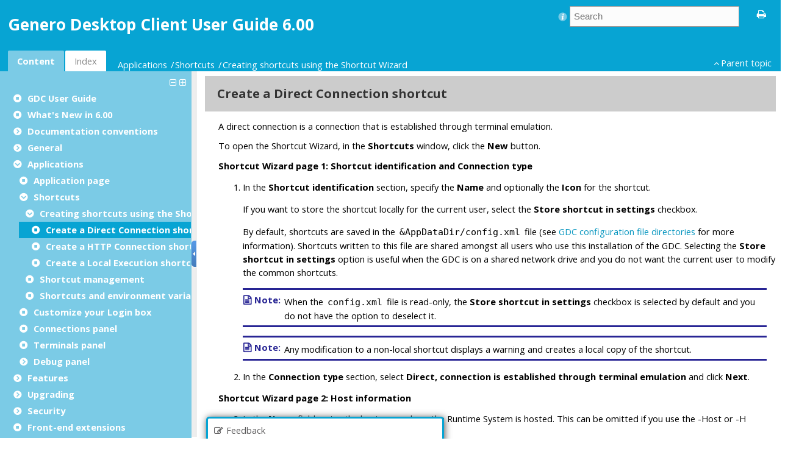

--- FILE ---
content_type: text/html
request_url: https://4js.com/online_documentation/fjs-gdc-manual-html/gdc-topics/t_gdc_applications_shortcuts_creating_direct.html
body_size: 8365
content:

<!DOCTYPE html
  PUBLIC "" "about:legacy-compat">
<html xmlns="http://www.w3.org/1999/xhtml" xml:lang="en-us" lang="en-us"><head><link rel="canonical" href="https://4js.com/online_documentation/fjs-gdc-manual-html/gdc-topics/t_gdc_applications_shortcuts_creating_direct.html" /><meta name="title" content="Genero Desktop Client - Create a Direct Connection shortcut"></meta><meta http-equiv="Content-Type" content="text/html; charset=UTF-8" />        
      <meta charset="UTF-8" /><meta name="copyright" content="(C) Copyright 2025" /><meta name="DC.rights.owner" content="(C) Copyright 2025" /><meta name="DC.Type" content="task" /><meta name="description" content="A direct connection is a connection that is established through terminal emulation." /><meta name="indexterms" content="applications, shortcuts, shortcut wizard, direct connection" /><meta name="DC.subject" content="applications, shortcuts, shortcut wizard, direct connection" /><meta name="keywords" content="applications, shortcuts, shortcut wizard, direct connection" /><meta name="DC.Relation" scheme="URI" content="../gdc-topics/c_gdc_applications_shortcuts_creating.html" /><meta name="DC.Relation" scheme="URI" content="../gdc-topics/c_gdc_security_levels.html" /><meta name="DC.Relation" scheme="URI" content="../gdc-topics/c_gdc_timelag_dm_nodns.html" /><meta name="DC.Relation" scheme="URI" content="../gdc-topics/c_gdc_secure_server_change_passwords.html" /><meta name="DC.Relation" scheme="URI" content="../gdc-topics/t_gdc_secure_server_handle_expired_passwords.html" /><meta name="bundle" content="gdc_manual_400" /><meta name="DC.Format" content="XHTML" /><meta name="DC.Identifier" content="t_gdc_applications_shortcuts_creating_direct" /><meta name="DC.Language" content="en-us" /><link rel="stylesheet" type="text/css" href="../oxygen-webhelp/resources/css/commonltr.css?buildId=2018061311"><!----></link><!-- GeneroDocVersionInfo=6.00.02-202511271121-e0919218537820b9bd83c8d0fb40f3e430cfa2f4 --><!-- GeneroDocEngineVersionInfo=2.5.4-20.1-SNAPSHOT-2018061311-0.4.214 -->
<title>Create a Direct Connection shortcut</title><!--  Generated with Oxygen version 20.1-SNAPSHOT, build number 2018061311.  --><link rel="stylesheet" type="text/css" href="../oxygen-webhelp/resources/css/webhelp_topic.css?buildId=2018061311"><!----></link><script type="text/javascript"><!--
          
          var prefix = "../index.html";
          
          --></script><script type="text/javascript" src="../oxygen-webhelp/resources/js/jquery-3.1.1.min.js"><!----></script><script type="text/javascript" src="../oxygen-webhelp/resources/js/jquery.cookie.js"><!----></script><script type="text/javascript" src="../oxygen-webhelp/resources/js/jquery.highlight-3.js"><!----></script><script type="text/javascript" charset="utf-8" src="../oxygen-webhelp/resources/js/log.js?buildId=2018061311"><!----></script><script type="text/javascript" charset="utf-8" src="../oxygen-webhelp/resources/js/webhelp_topic.js?buildId=2018061311"><!----></script></head><body onload="highlightSearchTerm()" class="frmBody" id="t_gdc_applications_shortcuts_creating_direct"><header role="banner"><table class="nav"><tbody><tr><td colspan="2"><div id="printlink"><a href="javascript:window.print();" title="Print this page"></a></div><div id="permalink"><a href="#" title="Link to this page"></a></div></td></tr><tr><td style="width:75%;"><span class="topic_breadcrumb_links"><span class="topic_breadcrumb_link"><a class="navheader_parent_path" href="../gdc-topics/../gdc-topics/c_gdc_applications_shortcuts.html" title="The Genero Desktop Client (GDC) can store the information needed to start an application. The information is stored as a shortcut.">Shortcuts</a></span><span class="topic_breadcrumb_link"><a class="navheader_parent_path" href="../gdc-topics/c_gdc_applications_shortcuts_creating.html" title="To assist you when setting up a new shortcut, a Shortcut Wizard is provided.">Creating shortcuts using the Shortcut Wizard</a></span></span></td><td><span id="topic_navigation_links" class="navheader">
<span class="navparent"><a class="link" href="../gdc-topics/c_gdc_applications_shortcuts_creating.html" title="To assist you when setting up a new shortcut, a Shortcut Wizard is provided."><span class="navheader_label">Parent topic</span><span class="navheader_separator">: </span><span class="navheader_linktext">Creating shortcuts using the Shortcut Wizard</span></a></span>  </span></td></tr></tbody></table></header><main role="main"><article role="article" aria-labelledby="ariaid-title1">
 <h1 class="title topictitle1" id="ariaid-title1">Create a Direct Connection shortcut</h1>

 
 <div class="body taskbody"><p class="shortdesc">A direct connection is a connection that is established through terminal
emulation.</p>
  <div class="section prereq p" id="t_gdc_applications_shortcuts_creating_direct__prereq_nxv_vfq_35b">
   <p class="p">To open the Shortcut Wizard, in the <span class="keyword wintitle">Shortcuts</span> window, click the
     <span class="ph uicontrol">New</span> button.</p>
  </div>
  <p class="li stepsection"><strong class="ph b">Shortcut Wizard page 1: Shortcut identification and Connection
    type</strong></p><ol class="ol steps"><li class="li step stepexpand">
    <span class="ph cmd">In the <span class="ph uicontrol">Shortcut identification</span> section, specify the
      <span class="ph uicontrol">Name</span> and optionally the <span class="ph uicontrol">Icon</span> for the
     shortcut.</span>
    <div class="itemgroup info">
     <p class="p">If you want to store the shortcut locally for the current user, select the <span class="ph uicontrol">Store
       shortcut in settings</span> checkbox.</p>
     <div class="p">By default, shortcuts are saved in the <span class="ph filepath">&amp;AppDataDir/config.xml</span> file
      (see <a class="xref" href="c_gdc_dir_loc.html" title="The GDC configuration files are stored in two (default) directories: AppDataDir and AppCacheDir.">GDC configuration file directories</a> for more information). Shortcuts written to this file
      are shared amongst all users who use this installation of the GDC. Selecting the
       <span class="ph uicontrol">Store shortcut in settings</span> option is useful when the GDC is on a
      shared network drive and you do not want the current user to modify the common shortcuts.<div class="note note note_note" id="t_gdc_applications_shortcuts_creating_direct__d13e68"><span class="note__title">Note:</span> 
       <p class="p">When the <span class="ph filepath">config.xml</span> file is read-only, the <span class="ph uicontrol">Store shortcut
         in settings</span> checkbox is selected by default and you do not have the option to
        deselect it. </p>
      </div><div class="note note note_note" id="t_gdc_applications_shortcuts_creating_direct__d13e79"><span class="note__title">Note:</span> 
       <p class="p">Any modification to a non-local shortcut displays a warning and creates a local copy of
        the shortcut.</p>
      </div></div>
    </div>
   </li><li class="li step stepexpand">
    <span class="ph cmd">In the <span class="ph uicontrol">Connection type</span> section, select <span class="ph uicontrol">Direct, connection
      is established through terminal emulation</span> and click
     <span class="ph uicontrol">Next</span>.</span>
   </li></ol><p class="li stepsection"><strong class="ph b">Shortcut Wizard page 2: Host information</strong></p><ol class="ol steps" start="3"><li class="li step stepexpand">
    <span class="ph cmd">In the <span class="ph uicontrol">Name</span> field, enter the hostname where the Runtime System is
          hosted. This can be omitted if you use the -Host or -H command line option.</span>
   </li><li class="li step stepexpand">
    <span class="ph cmd">In the <span class="ph uicontrol">Command</span> field, enter the command line that will be executed
          to start the application on the Runtime System side and click
          <span class="ph uicontrol">Next</span>.</span>
    <div class="itemgroup info">
     <p class="p">Within the command line, you can use the following tags:</p>
     <table class="table table--pgwide-1" id="t_gdc_applications_shortcuts_creating_direct__table_sz2_mwl_1s"><caption><span class="table--title-label">Table 1. </span><span class="title">Tags for use at the command line</span></caption><colgroup><col style="width:25%" /><col style="width:75%" /></colgroup><thead class="thead">
<tr>
<th class="entry align-center valign-middle" id="t_gdc_applications_shortcuts_creating_direct__table_sz2_mwl_1s__entry__1">Tag</th>
<th class="entry align-center valign-middle" id="t_gdc_applications_shortcuts_creating_direct__table_sz2_mwl_1s__entry__2">Replaced by</th>
</tr>
</thead><tbody class="tbody">
<tr>
<td class="entry valign-middle" headers="t_gdc_applications_shortcuts_creating_direct__table_sz2_mwl_1s__entry__1 "><code class="ph codeph">@FGL</code></td>
<td class="entry valign-middle" headers="t_gdc_applications_shortcuts_creating_direct__table_sz2_mwl_1s__entry__2 "><code class="ph codeph">FGLSERVER=<em class="ph i">&lt;IP Address&gt;</em>:<em class="ph i">&lt;serv
num&gt;</em> export FGLSERVER; FGLGUI=1; export FGLGUI</code><div class="note note note_note" id="t_gdc_applications_shortcuts_creating_direct__note_add_env_var_set"><span class="note__title">Note:</span> 
<p class="p">Additional environment variables are set to assist with the security key mechanism. See <a class="xref" href="c_gdc_security_levels.html#c_gdc_security_levels" title="The security level determines what verification occurs when a connection arrives on a listening port.">Security levels</a>.</p>
</div></td>
</tr>
</tbody></table>
<p class="p">The command to start the demo application using the <span class="keyword cmdname">@FGL</span> tag would be
"<span class="keyword cmdname">@FGL; fglrun demo</span>".</p>
     <table class="table table--pgwide-1" id="t_gdc_applications_shortcuts_creating_direct__table_c2f_mwl_1s"><caption><span class="table--title-label">Table 2. </span><span class="title">You can use one of the @FGL variants depending on your system</span></caption><colgroup><col style="width:25%" /><col style="width:75%" /></colgroup><thead class="thead">
<tr>
<th class="entry align-center valign-middle" id="t_gdc_applications_shortcuts_creating_direct__table_c2f_mwl_1s__entry__1">Tag</th>
<th class="entry align-center valign-middle" id="t_gdc_applications_shortcuts_creating_direct__table_c2f_mwl_1s__entry__2">Replaced by</th>
</tr>
</thead><tbody class="tbody">
<tr>
<td class="entry valign-middle" headers="t_gdc_applications_shortcuts_creating_direct__table_c2f_mwl_1s__entry__1 "><code class="ph codeph">@FGLNT</code></td>
<td class="entry valign-middle" headers="t_gdc_applications_shortcuts_creating_direct__table_c2f_mwl_1s__entry__2 "><code class="ph codeph">set FGLSERVER=<em class="ph i">&lt;IP Address&gt;</em>:<em class="ph i">&lt;serv
num&gt;</em>&amp;&amp;set FGLGUI=1</code><div class="note note note_note"><span class="note__title">Note:</span> 
<p class="p">Additional environment variables are set to assist with the security key mechanism. See <a class="xref" href="c_gdc_security_levels.html#c_gdc_security_levels" title="The security level determines what verification occurs when a connection arrives on a listening port.">Security levels</a>.</p>
</div></td>
</tr>
<tr>
<td class="entry valign-middle" headers="t_gdc_applications_shortcuts_creating_direct__table_c2f_mwl_1s__entry__1 "><code class="ph codeph">@FGLCSH</code></td>
<td class="entry valign-middle" headers="t_gdc_applications_shortcuts_creating_direct__table_c2f_mwl_1s__entry__2 "><code class="ph codeph">setenv FGLSERVER "<em class="ph i">&lt;IP Address&gt;</em>:<em class="ph i">&lt;serv
num&gt;</em>";setenv FGLGUI 1</code><div class="note note note_note"><span class="note__title">Note:</span> 
<p class="p">Additional environment variables are set to assist with the security key mechanism. See <a class="xref" href="c_gdc_security_levels.html#c_gdc_security_levels" title="The security level determines what verification occurs when a connection arrives on a listening port.">Security levels</a>.</p>
</div></td>
</tr>
<tr>
<td class="entry valign-middle" headers="t_gdc_applications_shortcuts_creating_direct__table_c2f_mwl_1s__entry__1 "><code class="ph codeph">@FGLKSH</code></td>
<td class="entry valign-middle" headers="t_gdc_applications_shortcuts_creating_direct__table_c2f_mwl_1s__entry__2 "><code class="ph codeph">FGLSERVER="<em class="ph i">&lt;IP Address&gt;</em>:<em class="ph i">&lt;serv
num&gt;</em>";export FGLSERVER;FGLGUI=1;export FGLGUI</code><div class="note note note_note"><span class="note__title">Note:</span> 
<p class="p">Additional environment variables are set to assist with the security key mechanism. See <a class="xref" href="c_gdc_security_levels.html#c_gdc_security_levels" title="The security level determines what verification occurs when a connection arrives on a listening port.">Security levels</a>.</p>
</div></td>
</tr>
<tr>
<td class="entry valign-middle" headers="t_gdc_applications_shortcuts_creating_direct__table_c2f_mwl_1s__entry__1 "><code class="ph codeph">@SRVNUM</code></td>
<td class="entry valign-middle" headers="t_gdc_applications_shortcuts_creating_direct__table_c2f_mwl_1s__entry__2 "><code class="ph codeph"><em class="ph i">&lt;GDC listening port - 6400 (The second part of
FGLSERVER)&gt;</em></code></td>
</tr>
<tr>
<td class="entry valign-middle" headers="t_gdc_applications_shortcuts_creating_direct__table_c2f_mwl_1s__entry__1 "><code class="ph codeph">@PORT</code></td>
<td class="entry valign-middle" headers="t_gdc_applications_shortcuts_creating_direct__table_c2f_mwl_1s__entry__2 "><code class="ph codeph"><em class="ph i">&lt;GDC listening port&gt;</em></code></td>
</tr>
<tr>
<td class="entry valign-middle" headers="t_gdc_applications_shortcuts_creating_direct__table_c2f_mwl_1s__entry__1 "><code class="ph codeph">@USR</code></td>
<td class="entry valign-middle" headers="t_gdc_applications_shortcuts_creating_direct__table_c2f_mwl_1s__entry__2 "><code class="ph codeph"><em class="ph i">&lt;Client current user name&gt;</em></code><div class="note note note_note"><span class="note__title">Note:</span> 
<p class="p">On Windows® operating systems, <code class="ph codeph">@USR</code>
uses <code class="ph codeph"><a class="xref" href="http://msdn.microsoft.com/en-us/library/windows/desktop/ms724432(v=vs.85).aspx" target="_blank">GetUserNameEx</a></code> with "NameUserPrincipal" as the first argument and
without the "<code class="ph codeph">@domain</code>" part of the result string. <span class="ph" id="t_gdc_applications_shortcuts_creating_direct__ph_usr_legacyusr_nonwin">On non-Windows operating systems, <code class="ph codeph">@USR</code>
and <code class="ph codeph">@LEGACYUSR</code> return the same string.</span></p>
</div></td>
</tr>
<tr>
<td class="entry valign-middle" headers="t_gdc_applications_shortcuts_creating_direct__table_c2f_mwl_1s__entry__1 "><code class="ph codeph">@LEGACYUSR</code></td>
<td class="entry valign-middle" headers="t_gdc_applications_shortcuts_creating_direct__table_c2f_mwl_1s__entry__2 "><code class="ph codeph"><em class="ph i">&lt;Client current user name&gt;</em></code><div class="note note note_note"><span class="note__title">Note:</span> 
<p class="p">On Windows operating systems,
<code class="ph codeph">@LEGACYUSR</code> uses <code class="ph codeph"><a class="xref" href="http://msdn.microsoft.com/en-us/library/windows/desktop/ms724435(v=vs.85).aspx" target="_blank">GetUserName</a></code>. <span class="ph">On non-Windows operating systems, <code class="ph codeph">@USR</code>
and <code class="ph codeph">@LEGACYUSR</code> return the same string.</span></p>
</div><div class="note tip note_tip"><span class="note__title">Tip:</span> 
<p class="p"><code class="ph codeph">@USR</code> should be used in most cases. <code class="ph codeph">@LEGACYUSR</code> exists to handle
issues that may arise when migrating to Genero Desktop Client 3.0 from an earlier version.</p>
</div></td>
</tr>
<tr>
<td class="entry valign-middle" headers="t_gdc_applications_shortcuts_creating_direct__table_c2f_mwl_1s__entry__1 "><code class="ph codeph">@LUSR</code></td>
<td class="entry valign-middle" headers="t_gdc_applications_shortcuts_creating_direct__table_c2f_mwl_1s__entry__2 "><code class="ph codeph"><em class="ph i">&lt;Client current user name, lower case
version&gt;</em></code></td>
</tr>
<tr>
<td class="entry valign-middle" headers="t_gdc_applications_shortcuts_creating_direct__table_c2f_mwl_1s__entry__1 "><code class="ph codeph">@USER</code></td>
<td class="entry valign-middle" headers="t_gdc_applications_shortcuts_creating_direct__table_c2f_mwl_1s__entry__2 "><code class="ph codeph"><em class="ph i">&lt;User name on the remote
system&gt;</em></code></td>
</tr>
<tr>
<td class="entry valign-middle" headers="t_gdc_applications_shortcuts_creating_direct__table_c2f_mwl_1s__entry__1 "><code class="ph codeph">@IP</code></td>
<td class="entry valign-middle" headers="t_gdc_applications_shortcuts_creating_direct__table_c2f_mwl_1s__entry__2 "><code class="ph codeph"><em class="ph i">&lt;IP address of the client
computer&gt;</em></code></td>
</tr>
<tr>
<td class="entry valign-middle" headers="t_gdc_applications_shortcuts_creating_direct__table_c2f_mwl_1s__entry__1 "><code class="ph codeph">@COMPUTER</code></td>
<td class="entry valign-middle" headers="t_gdc_applications_shortcuts_creating_direct__table_c2f_mwl_1s__entry__2 "><code class="ph codeph"><em class="ph i">&lt;Machine host name&gt;</em></code></td>
</tr>
<tr>
<td class="entry valign-middle" headers="t_gdc_applications_shortcuts_creating_direct__table_c2f_mwl_1s__entry__1 "><code class="ph codeph">@E_SRV</code></td>
<td class="entry valign-middle" headers="t_gdc_applications_shortcuts_creating_direct__table_c2f_mwl_1s__entry__2 "><code class="ph codeph">export FGLSERVER</code></td>
</tr>
<tr>
<td class="entry valign-middle" headers="t_gdc_applications_shortcuts_creating_direct__table_c2f_mwl_1s__entry__1 "><code class="ph codeph">@4GLSRVVER</code></td>
<td class="entry valign-middle" headers="t_gdc_applications_shortcuts_creating_direct__table_c2f_mwl_1s__entry__2 "><code class="ph codeph"><em class="ph i">&lt;GDC version&gt;</em></code></td>
</tr>
                                <tr>
                                    <td class="entry valign-middle" headers="t_gdc_applications_shortcuts_creating_direct__table_c2f_mwl_1s__entry__1 "><code class="ph codeph">@FEID</code></td>
                                    <td class="entry valign-middle" headers="t_gdc_applications_shortcuts_creating_direct__table_c2f_mwl_1s__entry__2 ">The security key set in the
                                        _FGLFEID environment variable. See <a class="xref" href="c_gdc_security_levels.html#c_gdc_security_levels" title="The security level determines what verification occurs when a connection arrives on a listening port.">Security levels</a>.</td>
                                </tr>
                                <tr>
                                    <td class="entry valign-middle" headers="t_gdc_applications_shortcuts_creating_direct__table_c2f_mwl_1s__entry__1 "><code class="ph codeph">@FEID2</code></td>
                                    <td class="entry valign-middle" headers="t_gdc_applications_shortcuts_creating_direct__table_c2f_mwl_1s__entry__2 ">The security key set in the
                                        _FGLFEID2 environment variable. See <a class="xref" href="c_gdc_security_levels.html#c_gdc_security_levels" title="The security level determines what verification occurs when a connection arrives on a listening port.">Security levels</a>.</td>
                                </tr>
</tbody></table>
     <p class="p">These tags will automatically be replaced when the command is sent to the Runtime System
            host.</p>
    </div>
   </li></ol><p class="li stepsection" id="t_gdc_applications_shortcuts_creating_direct__stepsection_terminal"><strong class="ph b">Shortcut Wizard page 3: Terminal protocol and Terminal
options</strong></p><ol class="ol steps" start="5"><li class="li step stepexpand">
    <span class="ph cmd">In the <span class="ph uicontrol">Terminal protocol</span> section, select from the list of options
     and click <span class="ph uicontrol">Next</span>.</span>
    <div class="itemgroup info">
     <div class="p">With a direct connection type, the basic mechanism (without any port forwarding
      configuration) is using 2 connections:<ul class="ul" id="t_gdc_applications_shortcuts_creating_direct__ul_hnz_h32_5r">
       <li class="li">From GDC to server: the GDC establishes the connection to a server using either the
telnet protocol, the SSH protocol or the SSH2 protocol via the fgltty terminal. <div class="note tip note_tip"><span class="note__title">Tip:</span> 
<p class="p">The SSH2 protocol is recommended for security purposes.</p>
</div></li>
       <li class="li">From server to GDC: the server, where the Genero environment is installed, executes a
command line which starts the application on the GDC via a TCP/IP network. The IP address of the GDC
is retrieved using the FGLSERVER environment variable.<div class="note note note_note"><span class="note__title">Note:</span> 
<p class="p">The telnet, SSH and SSH2 protocols are only used for establishing the first connection from GDC
to server.</p>
</div></li>
      </ul></div>
     <p class="p">Using SSH or SSH2, port forwarding can be established to secure your connection. When you
use this option, a SSH tunnel is created. This means that, in opposition with the basic mechanism
without port forwarding, there are no longer two connections, but a single connection: when the
server establishes the connection to the client, it can use the existing SSH connection to tunnel
the graphical connection.</p>
    </div>
   </li><li class="li step stepexpand">
    <span class="ph cmd">In the <span class="ph uicontrol">Terminal options</span> section, choose any of the available options
     and click <span class="ph uicontrol">Next</span>.</span>
    <div class="itemgroup info">
     <p class="p" id="t_gdc_applications_shortcuts_creating_direct__BackControlH">The <span class="ph uicontrol">Backspace key sends Control-H</span> option modifies
      the sequence sent by the backspace key in FGLTTY. By default, <strong class="ph b">Control-?(127)</strong> is used
      but you may change it to <strong class="ph b">Control-H</strong>. This will allow you, for instance, to use the
      backspace key in dbaccess.</p>
     <p class="p" id="t_gdc_applications_shortcuts_creating_direct__TerminalUtility">If <span class="ph uicontrol">Show terminal window</span> is checked, the window
      of FGLTTY, our Emulation Terminal Utility, will be visible. (Please refer to the <a class="xref" href="c_gdc_terminals.html#c_gdc_terminals" title="The Terminals panel lists the terminals, whose main purpose is to launch programs with the parameters configured in shortcuts.">Terminals</a> section). This could help you
      check whether your command line is valid.</p>
     <div class="p" id="t_gdc_applications_shortcuts_creating_direct__StartNewShell">The <span class="ph uicontrol">Start command in a new shell</span> option allows you
to start a regular shell session before executing the remote host command. When selecting this
option you must exit the command discussed in step 4 . For
example:<pre class="pre codeblock language-powershell" id="t_gdc_applications_shortcuts_creating_direct__codeblock_zmn_prd_5xb">@FGL; fglrun demo; exit</pre></div>
    </div>
   </li></ol><p class="li stepsection"><strong class="ph b">Shortcut Wizard page 4: Port forwarding mode</strong></p><ol class="ol steps" start="7"><li class="li step stepexpand">
    <span class="ph cmd">Select the port forwarding method you want from the list and click
      <span class="ph uicontrol">Next</span>.</span>
    <div class="itemgroup info">
     <div class="p">The following port forwarding options are available:<ul class="ul" id="t_gdc_applications_shortcuts_creating_direct__PortForwardingMode">
<li class="li">If you select <span class="ph uicontrol">Automatic</span>, the option to edit the Port range is provided.
This option is recommended for port forwarding.</li>
       <li class="li">If you select <span class="ph uicontrol">Disabled</span>, port forwarding is disabled.</li>
       <li class="li">If you select <span class="ph uicontrol">Fixed port</span>, you must enter the port that you want to
        be used.</li>
       <li class="li">If you select <span class="ph uicontrol">Command line port request</span>, you must enter the
command to be executed on the remote host. <div class="note note note_note"><span class="note__title">Note:</span> 
<p class="p">The command must display a string in the form of <var class="keyword varname">port=xxx</var>.</p>
</div></li>
       <li class="li">If you select <span class="ph uicontrol">HTTP port request</span>, you must enter the URL that you
want to open for port forwarding port resolution. <div class="note note note_note"><span class="note__title">Note:</span> 
<p class="p">The URL body must include a terminal string in the format of <var class="keyword varname">port=xxx</var>.</p>
</div></li>
      </ul></div>
    </div>
   </li></ol><p class="li stepsection"><strong class="ph b">Shortcut Wizard page 5: Login form and Authentication method</strong></p><ol class="ol steps" start="8"><li class="li step stepexpand">
    <span class="ph cmd">In the <span class="ph uicontrol">Login form</span> section, enter a filepath in the <span class="ph uicontrol">Form
      file</span> field.</span>
    <div class="itemgroup info">
     <p class="p" id="t_gdc_applications_shortcuts_creating_direct__CustLoginForm">To use your own login form, specify the login form file to use. The form
      file must be a <span class="ph filepath">.ui</span> file, which is a Qt designer's file format. See <a class="xref" href="c_gdc_customize_login_box.html#c_gdc_customize_login_box" title="Customize the login box for your own branding or look-and-feel.">Customizing your own login
       form</a>. Check <span class="ph uicontrol">Always on Top</span> to force the login form to always
      display on top.</p>
    </div>
   </li><li class="li step stepexpand">
<span class="ph cmd">Choose your <span class="ph uicontrol">Authentication method</span> and click
<span class="ph uicontrol">Next</span>.</span>
<div class="itemgroup info">
<div class="p">The Authentication method will either be Standard or Kerberos.<ul class="ul" id="t_gdc_applications_shortcuts_creating_direct__ul_f1p_c3w_rr">
<li class="li">The <strong class="ph b">Standard</strong> authentication method: <p class="p">In the <span class="ph uicontrol">User</span> field, provide
the <var class="keyword varname">username</var> you are using to connect to the host. This can be omitted if you use
the <span class="keyword cmdname">-User</span> or <span class="keyword cmdname">-U</span> command line option.</p><p class="p">If
<span class="ph uicontrol">Password required</span> is checked, GDC will ask you for a password. If your
configuration allows you to connect without a password, uncheck this option. If a password is still
requested, review your configuration.</p><div class="p">
<div class="note important note_important"><span class="note__title">Important:</span> 
<p class="p">GDC will not modify your configuration to allow you to connect without a password. It is up to
you or your administrator to manage this.</p>
</div>
<div class="note tip note_tip"><span class="note__title">Tip:</span> 
<p class="p">If you want to prevent the end user from saving the password on login, disable the password
manager in the <a class="xref" href="c_gdc_Starting_security_config_panel.html#c_gdc_Starting_security_config_panel" title="Access the Security tab to configure the security level, clear stored passwords, view/clear known hosts, and set webview permissions.">Security
configuration options</a> panel.</p>
</div>
</div><p class="p">The <span class="ph uicontrol">SSH key file</span> field: If you use an SSH connection, you can specify
an ssh key file that contains the login information. The file format must use the PuTTY format and
can be generated using PuTTY tools.</p></li>
<li class="li">The <strong class="ph b">Kerberos</strong> authentication method: <p class="p">On Windows platforms ( all versions after Windows 2000
) you can also use Kerberos authentication if your user and computer are registered on an
ActiveDirectory that provides a Kerberos interface. Using this authentication method, you are free
to <strong class="ph b">Allow Ticket Forwarding</strong>; this allows the SSH server to forward the Kerberos ticket that
identifies the user to other processes. You may also select a <strong class="ph b">Server realm</strong>; this identifies
the Kerberos domain. This field can be mandatory, depending on the ActiveDirectory / Kerberos server
configuration. Ask your System administrator for further details.</p></li>
</ul></div>
</div>
</li></ol><p class="li stepsection"><strong class="ph b">Shortcut Wizard page 6: Terminal strings</strong></p><ol class="ol steps" start="10"><li class="li step stepexpand">
<span class="ph cmd">Specify the terminal strings used by your GDC.</span>
<div class="itemgroup info">
<p class="p">On this page, the wizard shows a default set of terminal strings and the action the GDC will take
when that terminal string is received, as illustrated in <a class="xref" href="#t_gdc_applications_shortcuts_creating_direct__table_string_examples">Table 3</a>.</p>
<table class="table table--pgwide-1" id="t_gdc_applications_shortcuts_creating_direct__table_string_examples"><caption><span class="table--title-label">Table 3. </span><span class="title">Connection string examples</span></caption><colgroup><col style="width:25%" /><col style="width:50%" /><col style="width:25%" /></colgroup><thead class="thead">
<tr>
<th class="entry align-center valign-middle" id="t_gdc_applications_shortcuts_creating_direct__table_string_examples__entry__1">Recognized string</th>
<th class="entry align-center valign-middle" id="t_gdc_applications_shortcuts_creating_direct__table_string_examples__entry__2">Description</th>
<th class="entry align-center valign-middle" id="t_gdc_applications_shortcuts_creating_direct__table_string_examples__entry__3">Action performed by GDC</th>
</tr>
</thead><tbody class="tbody">
<tr>
<td class="entry valign-middle" headers="t_gdc_applications_shortcuts_creating_direct__table_string_examples__entry__1 "><code class="ph codeph">password:</code></td>
<td class="entry valign-middle" headers="t_gdc_applications_shortcuts_creating_direct__table_string_examples__entry__2 ">This is the string used by the telnet daemon to ask for the
password.</td>
<td class="entry valign-middle" headers="t_gdc_applications_shortcuts_creating_direct__table_string_examples__entry__3 ">Sends the password.</td>
</tr>
<tr>
<td class="entry valign-middle" headers="t_gdc_applications_shortcuts_creating_direct__table_string_examples__entry__1 "><code class="ph codeph">last login:</code></td>
<td class="entry valign-middle" headers="t_gdc_applications_shortcuts_creating_direct__table_string_examples__entry__2 ">This is the string used by the telnet daemon to tell the user
they have logged in successfully. The message may have been longer (for example, "<code class="ph codeph">Last
login: dd/mm/yyy at hh:mm:ss</code>"); however, the substring matches.</td>
<td class="entry valign-middle" headers="t_gdc_applications_shortcuts_creating_direct__table_string_examples__entry__3 ">Sends the command to execute the program.</td>
</tr>
<tr>
<td class="entry valign-middle" headers="t_gdc_applications_shortcuts_creating_direct__table_string_examples__entry__1 "><code class="ph codeph">login:</code></td>
<td class="entry valign-middle" headers="t_gdc_applications_shortcuts_creating_direct__table_string_examples__entry__2 ">This is the string displayed by the telnet daemon when the login
has failed.</td>
<td class="entry valign-middle" headers="t_gdc_applications_shortcuts_creating_direct__table_string_examples__entry__3 ">Displays a message "Authentication has failed".</td>
</tr>
</tbody></table>
<p class="p">The default terminal strings should be suitable in most cases, but you may have to adapt them to
your system. For example, the default string to send the command that is <code class="ph codeph">last
login:</code> may be different on your server, or the string for a password on a German system may
be "<code class="ph codeph">passwort:</code>". Work with your system administrator to identify the strings that
may be used when logging in. A good learning exercise is to tick the box Show Terminal Window from
the Shortcut Wizard page 3; then you can see how the process is working.</p>
<p class="p">You can define a new string by clicking <span class="ph uicontrol">New</span>.</p>
<div class="p">Defining strings with associated actions configures the GDC with actions to take when the runtime
system host displays a given string on the terminal. For a string, the GDC can perform one of the
actions in <a class="xref" href="#t_gdc_applications_shortcuts_creating_direct__table_actions">Table 4</a>.<table class="table table--pgwide-1" id="t_gdc_applications_shortcuts_creating_direct__table_actions"><caption><span class="table--title-label">Table 4. </span><span class="title">Terminal string actions</span></caption><colgroup><col /><col /></colgroup><thead class="thead">
<tr>
<th class="entry align-center valign-middle" id="t_gdc_applications_shortcuts_creating_direct__table_actions__entry__1">Action</th>
<th class="entry align-center valign-middle" id="t_gdc_applications_shortcuts_creating_direct__table_actions__entry__2">Description</th>
</tr>
</thead><tbody class="tbody">
<tr>
<td class="entry valign-middle" headers="t_gdc_applications_shortcuts_creating_direct__table_actions__entry__1 "><code class="ph codeph">ask a value from the user</code></td>
<td class="entry valign-middle" headers="t_gdc_applications_shortcuts_creating_direct__table_actions__entry__2 ">Asks the user for a value. You can set a default value.</td>
</tr>
<tr>
<td class="entry valign-middle" headers="t_gdc_applications_shortcuts_creating_direct__table_actions__entry__1 "><code class="ph codeph">display a message</code></td>
<td class="entry valign-middle" headers="t_gdc_applications_shortcuts_creating_direct__table_actions__entry__2 ">Displays a specified message to the user.</td>
</tr>
<tr>
<td class="entry valign-middle" headers="t_gdc_applications_shortcuts_creating_direct__table_actions__entry__1 "><code class="ph codeph">ask a password from user</code></td>
<td class="entry valign-middle" headers="t_gdc_applications_shortcuts_creating_direct__table_actions__entry__2 ">Asks the user for a password.</td>
</tr>
<tr>
<td class="entry valign-middle" headers="t_gdc_applications_shortcuts_creating_direct__table_actions__entry__1 "><code class="ph codeph">send password</code></td>
<td class="entry valign-middle" headers="t_gdc_applications_shortcuts_creating_direct__table_actions__entry__2 ">Sends the shortcut password.</td>
</tr>
<tr>
<td class="entry valign-middle" headers="t_gdc_applications_shortcuts_creating_direct__table_actions__entry__1 "><code class="ph codeph">execute the host command</code></td>
<td class="entry valign-middle" headers="t_gdc_applications_shortcuts_creating_direct__table_actions__entry__2 ">Sends the shortcut command.</td>
</tr>
<tr>
<td class="entry valign-middle" headers="t_gdc_applications_shortcuts_creating_direct__table_actions__entry__1 "><code class="ph codeph">execute local command</code></td>
<td class="entry valign-middle" headers="t_gdc_applications_shortcuts_creating_direct__table_actions__entry__2 ">Executes the command that you specify. You can choose to send
the result.</td>
</tr>
<tr>
<td class="entry valign-middle" headers="t_gdc_applications_shortcuts_creating_direct__table_actions__entry__1 "><code class="ph codeph">send a string</code></td>
<td class="entry valign-middle" headers="t_gdc_applications_shortcuts_creating_direct__table_actions__entry__2 ">Sends the string that you specify.</td>
</tr>
<tr>
<td class="entry valign-middle" headers="t_gdc_applications_shortcuts_creating_direct__table_actions__entry__1 "><code class="ph codeph">ignore</code></td>
<td class="entry valign-middle" headers="t_gdc_applications_shortcuts_creating_direct__table_actions__entry__2 ">Ignores the Runtime System string.</td>
</tr>
<tr>
<td class="entry valign-middle" headers="t_gdc_applications_shortcuts_creating_direct__table_actions__entry__1 "><code class="ph codeph">send user name</code></td>
<td class="entry valign-middle" headers="t_gdc_applications_shortcuts_creating_direct__table_actions__entry__2 ">Sends the name used for login.</td>
</tr>
<tr>
<td class="entry valign-middle" headers="t_gdc_applications_shortcuts_creating_direct__table_actions__entry__1 "><code class="ph codeph">retrieve forwarding port</code></td>
<td class="entry valign-middle" headers="t_gdc_applications_shortcuts_creating_direct__table_actions__entry__2 ">Gets a free port number for <a class="xref" href="c_gdc_SSH_port_forwarding_and_firewalls.html#c_gdc_SSH_port_forwarding_and_firewalls" title="This section covers configuration of Port Forwarding with client or server-side firewalls.">Port
Forwarding</a>.</td>
</tr>
<tr>
<td class="entry valign-middle" headers="t_gdc_applications_shortcuts_creating_direct__table_actions__entry__1 "><code class="ph codeph">show terminal</code></td>
<td class="entry valign-middle" headers="t_gdc_applications_shortcuts_creating_direct__table_actions__entry__2 ">Shows the terminal.</td>
</tr>
<tr>
<td class="entry valign-middle" headers="t_gdc_applications_shortcuts_creating_direct__table_actions__entry__1 "><code class="ph codeph">hide terminal</code></td>
<td class="entry valign-middle" headers="t_gdc_applications_shortcuts_creating_direct__table_actions__entry__2 ">Hides the terminal. <div class="note note note_note" id="t_gdc_applications_shortcuts_creating_direct__show_terminal"><span class="note__title">Note:</span> 
<p class="p">The terminal is initially shown or hidden depending on the <span class="ph uicontrol">Show terminal
window</span> checkbox in <a class="xref" href="#t_gdc_applications_shortcuts_creating_direct__stepsection_terminal">page 3 of this
wizard</a>. </p>
</div></td>
</tr>
<tr>
<td class="entry valign-middle" headers="t_gdc_applications_shortcuts_creating_direct__table_actions__entry__1 "><code class="ph codeph">end terminal</code></td>
<td class="entry valign-middle" headers="t_gdc_applications_shortcuts_creating_direct__table_actions__entry__2 ">Ends the terminal. If you select <span class="ph uicontrol">Restart</span>,
the shortcut is restarted after the terminal string is processed.</td>
</tr>
</tbody></table></div>
<p class="p">You can also select the following checkboxes:</p>
<ul class="ul" id="t_gdc_applications_shortcuts_creating_direct__ul_vjt_gmc_s5b">
<li class="li"><span class="ph uicontrol">Check only once</span>: If selected, the string is only recognized the first
time it appears. For example, you might want to send the password the first time that it appears,
but not for subsequent appearances of the password.</li>
<li class="li"><span class="ph uicontrol">Ignore remaining strings</span>: If selected, the strings that appear in the
list below it are ignored. For example, if <span class="ph uicontrol">Ignore remaining strings</span> is
selected for <code class="ph codeph">password</code>, and the string is parsed from the terminal output, then
strings defined below it in the list will not be searched in the terminal output (regardless of any
option defined for those strings in the shortcut wizard).</li>
<li class="li"><span class="ph uicontrol">Clear password</span>: If selected, after the terminal string is processed, the
password is deleted and is not shown in the password field.</li>
</ul>
<p class="p">Click <span class="ph uicontrol">Next</span> to continue.</p>
</div>
</li></ol><p class="li stepsection"><strong class="ph b">Shortcut Wizard page 7: Fgltty Configuration</strong></p><ol class="ol steps" start="11"><li class="li step stepexpand">
    <span class="ph cmd">Configure your Fgltty settings.</span>
    <div class="itemgroup info">
     <p class="p">These options are inherited from PuTTY. If you need more details on these options, please
consult the <a class="xref" href="http://the.earth.li/~sgtatham/putty/0.60/htmldoc/" target="_blank">PuTTY documentation</a>.</p>
    </div>
   </li><li class="li step stepexpand">
    <span class="ph cmd">Click <span class="ph uicontrol">Finish</span> to complete the setup and exit the Shortcut
     Wizard.</span>
   </li></ol>
 </div>
<nav role="navigation" class="related-links"><div class="linklist relinfo relconcepts"><strong>Related concepts</strong><br /><div class="related_link"><a class="navheader_parent_path" href="../gdc-topics/c_gdc_security_levels.html" title="The security level determines what verification occurs when a connection arrives on a listening port.">Security levels</a></div><div class="related_link"><a class="navheader_parent_path" href="../gdc-topics/c_gdc_timelag_dm_nodns.html" title="When executing an application using a direct connection and with no DNS server configured, there can be a time lag of 4-5 seconds before the application displays when the security level &gt;= 1.">Direct Connection time lag</a></div><div class="related_link"><a class="navheader_parent_path" href="../gdc-topics/c_gdc_secure_server_change_passwords.html" title="Create a shortcut to support password changes.">Changing passwords</a></div></div><div class="linklist relinfo reltasks"><strong>Related tasks</strong><br /><div class="related_link"><a class="navheader_parent_path" href="../gdc-topics/t_gdc_secure_server_handle_expired_passwords.html" title="This section explains how to configure GDC behavior to handle an expired password.">Handle expired passwords</a></div></div></nav></article></main><footer role="contentinfo"><div class="navfooter"><!---->
<span class="navparent"><a class="link" href="../gdc-topics/c_gdc_applications_shortcuts_creating.html" title="To assist you when setting up a new shortcut, a Shortcut Wizard is provided."><span class="navheader_label">Parent topic</span><span class="navheader_separator">: </span><span class="navheader_linktext">Creating shortcuts using the Shortcut Wizard</span></a></span>  </div></footer><script type="text/javascript" src="https://4js.com/fjs_comment.js"><!----></script></body></html>

--- FILE ---
content_type: text/html
request_url: https://4js.com/online_documentation/fjs-gdc-manual-html/index.html?q=/online_documentation/fjs-gdc-manual-html/gdc-topics/t_gdc_applications_shortcuts_creating_direct.html
body_size: 5096
content:

<!DOCTYPE html
  SYSTEM "about:legacy-compat">
<html xml:lang="en-us" lang="en-us"><head><link rel="canonical" href="https://4js.com/online_documentation/fjs-gdc-manual-html/index.html" /><meta name="title" content="Genero Desktop Client - Genero Desktop Client User Guide 6.00"></meta><!--  Generated with Oxygen version 20.1-SNAPSHOT, build number 2018061311.  --><!-- GeneroDocVersionInfo=6.00.02-202511271121-e0919218537820b9bd83c8d0fb40f3e430cfa2f4 --><!-- GeneroDocEngineVersionInfo=2.5.4-20.1-SNAPSHOT-2018061311-0.4.214 -->
<title>Genero Desktop Client User Guide 6.00</title><meta http-equiv="X-UA-Compatible" content="IE=edge,chrome=1"></meta><meta http-equiv="Content-Type" content="text/html; charset=utf-8"></meta><script type="text/javascript">
                var withFrames=false;
              
                var webhelpSearchRanking = true;
            </script><link rel="stylesheet" type="text/css" href="oxygen-webhelp/resources/css/commonltr.css?buildId=2018061311"><!----></link><link rel="stylesheet" type="text/css" href="oxygen-webhelp/resources/css/toc.css?buildId=2018061311"><!----></link><link rel="stylesheet" type="text/css" href="oxygen-webhelp/resources/skins/desktop/toc_custom.css?buildId=2018061311"><!----></link><link rel="stylesheet" type="text/css" href="oxygen-webhelp/resources/css/webhelp_topic.css?buildId=2018061311"><!----></link><script type="text/javascript" src="oxygen-webhelp/resources/js/jquery-3.1.1.min.js"><!----></script><script type="text/javascript" src="oxygen-webhelp/resources/js/jquery.cookie.js"><!----></script><script type="text/javascript" charset="utf-8" src="oxygen-webhelp/resources/js/jquery.highlight-3.js"><!----></script><script type="text/javascript" src="oxygen-webhelp/search/nwSearchFnt.js?uniqueId=20251127115145"><!----></script><script type="text/javascript" src="oxygen-webhelp/search/searchCommon.js?buildId=2018061311"><!----></script><script type="text/javascript" src="oxygen-webhelp/search/classic/search.js?buildId=2018061311"><!----></script><script type="text/javascript" src="oxygen-webhelp/search/stemmers/en_stemmer.js?uniqueId=20251127115145"><!----></script><script type="text/javascript" charset="utf-8" src="oxygen-webhelp/resources/localization/strings.js?uniqueId=20251127115145"><!----></script><script type="text/javascript" charset="utf-8" src="oxygen-webhelp/resources/js/localization.js?buildId=2018061311"><!----></script><script src="./oxygen-webhelp/resources/js/browserDetect.js?buildId=2018061311" type="text/javascript"><!----></script><script type="text/javascript" charset="utf-8" src="oxygen-webhelp/resources/js/parseuri.js?buildId=2018061311"><!----></script><script type="text/javascript" charset="utf-8" src="oxygen-webhelp/resources/js/jquery.ba-hashchange.min.js"><!----></script><script type="text/javascript" src="oxygen-webhelp/resources/js/splitter.js?buildId=2018061311"><!----></script><script type="text/javascript" src="oxygen-webhelp/resources/js/log.js?buildId=2018061311"><!----></script><script type="text/javascript" src="oxygen-webhelp/resources/js/toc.js?buildId=2018061311"><!----></script><script type="text/javascript" src="oxygen-webhelp/resources/skins/desktop/toc_driver.js?buildId=2018061311"><!----></script></head><body onload="javascript:initializeTabsMenu();" style="overflow: hidden;"><noscript><style type="text/css">
              #searchBlock,
              #preload,
              #indexBlock,
              #tocMenu{
                  display:none
              }
              
              #tab_nav_tree,
              #contentBlock ul li ul{
                  display:block;
              }
              #contentBlock ul li span{
                  padding:0px 5px 0px 5px;
              }
              #contentMenuItem:before{
                  content:"Content";
              }</style><div style="width: 100%; vertical-align: middle; text-align: center; height: 100%;"><div style="position: absolute; top:45%; left:25%;width: 50%; "> You must enable
                  javascript in order to view this page or you can go <a href="index_frames.html">here</a> to view the webhelp. </div></div></noscript><div id="header"><div id="lHeader"><div id="productTitle"><a id="customLogo" href="sitemap.html">&nbsp;</a><h1>Genero Desktop Client User Guide 6.00</h1><div class="framesLink"><div id="printlink"><a onclick="printFrame('frm')" title="Print this page"></a></div><div><a href="index_frames.html" id="oldFrames" title="With Frames"></a></div></div></div><table class="tool" cellpadding="0" cellspacing="0"><tr><td><div id="tocMenu"><div class="tab" id="content" title="Content"><span onclick="showMenu('content')" id="content.label">Content</span></div><div class="tab" id="search" title="Search Results"><span onclick="showMenu('search')" id="search.label">Search Results</span></div><div class="tab" id="index" title="Index"><span onclick="showMenu('index')" id="index.label">Index</span></div></div></td><td><div id="productToolbar"><div id="breadcrumbLinks"><!----></div><div id="navigationLinks"><!----></div></div></td></tr></table></div><div id="space"><!----></div></div><div id="splitterContainer"><div id="leftPane"><div id="bck_toc"><div id="searchBlock" style="display:none;"><div id="searchResults"><!----></div></div><div id="preload" style="display: none;">Loading, please wait ...<p><img src="oxygen-webhelp/resources/img/spinner.gif" alt="Loading"></img></p></div><div id="contentBlock"><div id="tab_nav_tree_placeholder"><div id="expnd"><a href="javascript:void(0);" onclick="collapseAll();" id="collapseAllLink" title="CollapseAll"></a><a href="javascript:void(0);" onclick="expandAll();" id="expandAllLink" title="ExpandAll"></a></div><div id="tab_nav_tree" class="visible_tab"><div id="tree"><ul><li><span class="topicref"><a href="gdc-topics/c_gdc_manual_quick_links.html" data-id="c_gdc_manual_quick_links">GDC User Guide</a></span></li><li><span class="topicref"><a href="gdc-topics/gdc_whatsnew_600.html" data-id="gdc_whatsnew_600">What's New in 6.00</a></span></li><li><span class="topicref"><a href="common-topics/c_common_DocConv_001.html" data-id="c_common_DocConv_001">Documentation conventions</a></span><ul><li><span class="topicref"><a href="common-topics/c_common_DocConv_002.html" data-id="c_common_DocConv_002">Syntax diagrams</a></span></li><li><span class="topicref"><a href="common-topics/c_common_DocConv_003.html" data-id="c_common_DocConv_003">Notes, tips, and warnings</a></span></li><li><span class="topicref"><a href="common-topics/c_common_DocConv_004.html" data-id="c_common_DocConv_004">Code examples</a></span></li></ul></li><li><span class="topicref"><a href="gdc-topics/c_gdc_section_general.html" data-id="c_gdc_section_general">General</a></span><ul><li><span class="topicref"><a href="gdc-topics/c_gdc_what_is.html" data-id="c_gdc_what_is">What is the Genero Desktop Client</a></span></li><li><span class="topicref"><a href="genero-install-topics/c_gdc_install.html#c_gdc_install" data-id="c_gdc_install">Install Genero Desktop Client</a></span><ul><li><span class="topicref"><a href="genero-install-topics/c_gdc_install.html#c_gdc_install_gcompat" data-id="c_gdc_install_gcompat">Genero compatibility for the GDC</a></span><ul><li><span class="topicref"><a href="genero-install-topics/c_gdc_install.html#c_gdc_compat_600" data-id="c_gdc_compat_600">GDC 6.00 and Genero compatibility</a></span></li></ul></li><li><span class="topicref"><a href="genero-install-topics/c_gdc_install.html#t_gdc_install_unix" data-id="t_gdc_install_unix">Install GDC on UNIX™ platforms</a></span><ul><li><span class="topicref"><a href="genero-install-topics/c_gdc_install.html#c_gdc_install_unix_silent" data-id="c_gdc_install_unix_silent">In silent mode</a></span></li></ul></li><li><span class="topicref"><a href="genero-install-topics/c_gdc_install.html#t_gdc_install_windows" data-id="t_gdc_install_windows">Install GDC on Windows®</a></span><ul><li><span class="topicref"><a href="genero-install-topics/c_gdc_install.html#c_gdc_install_windows_msi" data-id="c_gdc_install_windows_msi">In silent mode</a></span></li></ul></li><li><span class="topicref"><a href="genero-install-topics/c_gdc_install.html#t_gdc_install_mac_os_x" data-id="t_gdc_install_mac_os_x">Install GDC on macOS™</a></span></li><li><span class="topicref"><a href="genero-install-topics/c_gdc_install.html#t_gdc_install_X11" data-id="t_gdc_install_X11">Install GDC on X11 systems</a></span></li><li><span class="topicref"><a href="genero-install-topics/c_gdc_install.html#c_gdc_win_secblock" data-id="c_gdc_win_secblock">Microsoft®  Windows® Security Blocking</a></span></li></ul></li><li><span class="topicref"><a href="gdc-topics/c_gdc_Starting_the_GDC.html" data-id="c_gdc_Starting_the_GDC">Start the GDC</a></span><ul><li><span class="topicref"><a href="gdc-topics/t_gdc_shortcut_osx.html" data-id="t_gdc_shortcut_osx">Create desktop shortcut on macOS</a></span></li></ul></li><li><span class="topicref"><a href="gdc-topics/c_gdc_ur_migration.html" data-id="c_gdc_ur_migration">GDC-UR versus GDC-Native</a></span></li><li><span class="topicref"><a href="gdc-topics/c_gdc_Starting_configuring_the_GDC.html" data-id="c_gdc_Starting_configuring_the_GDC">Configure the GDC</a></span><ul><li><span class="topicref"><a href="gdc-topics/c_gdc_Starting_preferences_config_panel.html" data-id="c_gdc_Starting_preferences_config_panel">Preferences options</a></span></li><li><span class="topicref"><a href="gdc-topics/c_gdc_Starting_advanced_config_panel.html" data-id="c_gdc_Starting_advanced_config_panel">Advanced options</a></span></li><li><span class="topicref"><a href="gdc-topics/c_gdc_Starting_connection_config_panel.html" data-id="c_gdc_Starting_connection_config_panel">Connection options</a></span></li><li><span class="topicref"><a href="gdc-topics/c_gdc_Starting_security_config_panel.html" data-id="c_gdc_Starting_security_config_panel">Security options</a></span></li><li><span class="topicref"><a href="gdc-topics/c_gdc_Starting_report_config_panel.html" data-id="c_gdc_Starting_report_config_panel">Report options</a></span></li><li><span class="topicref"><a href="gdc-topics/c_gdc_config_files.html" data-id="c_gdc_config_files">GDC configuration files</a></span></li><li><span class="topicref"><a href="gdc-topics/c_gdc_configure_gbc.html" data-id="c_gdc_configure_gbc">Specify which GBC to use</a></span></li><li><span class="topicref"><a href="gdc-topics/c_gdc_dir_loc.html" data-id="c_gdc_dir_loc">GDC configuration file directories</a></span></li></ul></li><li><span class="topicref"><a href="gdc-topics/c_gdc_chng_lang.html" data-id="c_gdc_chng_lang">Set the language</a></span></li><li><span class="topicref"><a href="gdc-topics/c_gdc_enable_dark_mode.html" data-id="c_gdc_enable_dark_mode">Enable dark mode for Universal Rendering</a></span></li></ul></li><li><span class="topicref"><a href="gdc-topics/c_gdc_section_applications.html" data-id="c_gdc_section_applications">Applications</a></span><ul><li><span class="topicref"><a href="gdc-topics/c_gdc_application_page.html" data-id="c_gdc_application_page">Application page</a></span></li><li><span class="topicref"><a href="gdc-topics/c_gdc_applications_shortcuts.html" data-id="c_gdc_applications_shortcuts">Shortcuts</a></span><ul><li><span class="topicref"><a href="gdc-topics/c_gdc_applications_shortcuts_creating.html" data-id="c_gdc_applications_shortcuts_creating">Creating shortcuts using the Shortcut Wizard</a></span><ul><li><span class="topicref"><a href="gdc-topics/t_gdc_applications_shortcuts_creating_direct.html" data-id="t_gdc_applications_shortcuts_creating_direct">Create a Direct Connection shortcut</a></span></li><li><span class="topicref"><a href="gdc-topics/t_gdc_applications_shortcuts_creating_http.html" data-id="t_gdc_applications_shortcuts_creating_http">Create a HTTP Connection shortcut</a></span></li><li><span class="topicref"><a href="gdc-topics/t_gdc_applications_shortcuts_creating_local.html" data-id="t_gdc_applications_shortcuts_creating_local">Create a Local Execution shortcut</a></span></li></ul></li><li><span class="topicref"><a href="gdc-topics/c_gdc_shortcuts_management.html" data-id="c_gdc_shortcuts_management">Shortcut management</a></span></li><li><span class="topicref"><a href="gdc-topics/c_gdc_ShWizard_shortcuts_and_environment_variables.html" data-id="c_gdc_ShWizard_shortcuts_and_environment_variables">Shortcuts and environment variables</a></span></li></ul></li><li><span class="topicref"><a href="gdc-topics/c_gdc_customize_login_box.html" data-id="c_gdc_customize_login_box">Customize your Login box</a></span></li><li><span class="topicref"><a href="gdc-topics/c_gdc_connections_panel.html" data-id="c_gdc_connections_panel">Connections panel</a></span></li><li><span class="topicref"><a href="gdc-topics/c_gdc_terminals.html" data-id="c_gdc_terminals">Terminals panel</a></span></li><li><span class="topicref"><a href="gdc-topics/c_gdc_debug_panel.html" data-id="c_gdc_debug_panel">Debug panel</a></span><ul><li><span class="topicref"><a href="gdc-topics/c_gdc_debug_panel_using_the_logging_system.html" data-id="c_gdc_debug_panel_using_the_logging_system">Logging</a></span></li><li><span class="topicref"><a href="gdc-topics/c_gdc_debug_panel_view_debug_console.html" data-id="c_gdc_debug_panel_view_debug_console">Console</a></span></li><li><span class="topicref"><a href="gdc-topics/c_gdc_debug_panel_webview.html" data-id="c_gdc_debug_panel_webview">Webview</a></span></li></ul></li></ul></li><li><span class="topicref"><a href="gdc-topics/c_gdc_section_features.html" data-id="c_gdc_section_features">Features</a></span><ul><li><span class="topicref"><a href="gdc-topics/c_gdc_accessibility.html" data-id="c_gdc_accessibility">Accessibility</a></span></li><li><span class="topicref"><a href="gdc-topics/c_gdc_autoupdate.html" data-id="c_gdc_autoupdate">Auto Update</a></span></li><li><span class="topicref"><a href="gdc-topics/t_gdc_getgeolocation_settings.html" data-id="t_gdc_getgeolocation_settings">Enabling getGeolocation with Universal Rendering</a></span></li><li><span class="topicref"><a href="gdc-topics/c_gdc_cmd_line.html" data-id="c_gdc_cmd_line">GDC Command Line</a></span><ul><li><span class="topicref"><a href="gdc-topics/c_gdc_cmd_line_options.html" data-id="c_gdc_cmd_line_options">GDC command line options</a></span></li><li><span class="topicref"><a href="gdc-topics/c_gdc_cmd_line_examples.html" data-id="c_gdc_cmd_line_examples">GDC command line examples</a></span></li></ul></li><li><span class="topicref"><a href="gdc-topics/c_gdc_debug_mode.html" data-id="c_gdc_debug_mode">Debug mode</a></span><ul><li><span class="topicref"><a href="gdc-topics/t_gdc_view_aui_tree.html" data-id="t_gdc_view_aui_tree">View the AUI debug tree</a></span></li><li><span class="topicref"><a href="gdc-topics/c_gdc_debug_web_content.html" data-id="c_gdc_debug_web_content">Debug web content</a></span></li></ul></li><li><span class="topicref"><a href="gdc-topics/c_gdc_front_end_extensions.html" data-id="c_gdc_front_end_extensions">Front-end extensions</a></span></li><li><span class="topicref"><a href="gdc-topics/c_gdc_local_actions_overview.html" data-id="c_gdc_local_actions_overview">Local actions</a></span></li><li><span class="topicref"><a href="gdc-topics/r_gdc_localization.html" data-id="r_gdc_localization">Localization encoding list</a></span></li><li><span class="topicref"><a href="gdc-topics/c_gdc_4st.html" data-id="c_gdc_4st">Presentation styles</a></span></li><li><span class="topicref"><a href="gdc-topics/c_gdc_print_screen_shot.html" data-id="c_gdc_print_screen_shot">Printing a screen shot</a></span></li><li><span class="topicref"><a href="gdc-topics/c_gdc_file_management.html" data-id="c_gdc_file_management">Retrieving and managing files</a></span></li><li><span class="topicref"><a href="gdc-topics/c_gdc_spellcheck_dictionary.html" data-id="c_gdc_spellcheck_dictionary">Spellchecking in Web Components</a></span></li></ul></li><li><span class="topicref"><a href="gdc-topics/c_gdc_section_upgrading.html" data-id="c_gdc_section_upgrading">Upgrading</a></span><ul><li><span class="topicref"><a href="gdc-topics/c_gdc_nf.html" data-id="c_gdc_nf">New features of the GDC</a></span><ul><li><span class="topicref"><a href="gdc-topics/gdc_whatsnew_600_2.html">GDC 6.00 new features</a></span></li><li><span class="topicref"><a href="gdc-topics/gdc_whatsnew_501.html" data-id="gdc_whatsnew_501">GDC 5.01 new features</a></span></li><li><span class="topicref"><a href="gdc-topics/gdc_whatsnew_500.html" data-id="gdc_whatsnew_500">GDC 5.00 new features</a></span></li><li><span class="topicref"><a href="gdc-topics/gdc_whatsnew_401.html" data-id="gdc_whatsnew_401">GDC 4.01 new features</a></span></li><li><span class="topicref"><a href="gdc-topics/gdc_whatsnew_400.html" data-id="gdc_whatsnew_400">GDC 4.00 new features</a></span></li><li><span class="topicref"><a href="gdc-topics/gdc_whatsnew_321.html" data-id="gdc_whatsnew_321">GDC 3.21 new features</a></span></li><li><span class="topicref"><a href="gdc-topics/gdc_whatsnew_320.html" data-id="gdc_whatsnew_320">GDC 3.20 new features</a></span></li><li><span class="topicref"><a href="gdc-topics/gdc_whatsnew_310.html" data-id="gdc_whatsnew_310">GDC 3.10 new features</a></span></li><li><span class="topicref"><a href="gdc-topics/gdc_whatsnew_300v.html" data-id="gdc_whatsnew_300v">GDC 3.00 new features</a></span></li><li><span class="topicref"><a href="gdc-topics/gdc_whatsnew_250.html" data-id="gdc_whatsnew_250">GDC 2.50 new features</a></span></li><li><span class="topicref"><a href="gdc-topics/gdc_whatsnew_240.html" data-id="gdc_whatsnew_240">GDC 2.40 new features</a></span></li><li><span class="topicref"><a href="gdc-topics/c_gdc_NewFeatures232.html" data-id="c_gdc_NewFeatures232">GDC 2.32 new features</a></span></li><li><span class="topicref"><a href="gdc-topics/c_gdc_NewFeatures230.html" data-id="c_gdc_NewFeatures230">GDC 2.30 new features</a></span></li><li><span class="topicref"><a href="gdc-topics/c_gdc_NewFeatures222.html" data-id="c_gdc_NewFeatures222">GDC 2.22 new features</a></span></li><li><span class="topicref"><a href="gdc-topics/c_gdc_NewFeatures221.html" data-id="c_gdc_NewFeatures221">GDC 2.21 new features</a></span></li><li><span class="topicref"><a href="gdc-topics/c_gdc_NewFeatures220.html" data-id="c_gdc_NewFeatures220">GDC 2.20 new features</a></span></li></ul></li><li><span class="topicref"><a href="gdc-topics/c_gdc_upgrade_guides.html" data-id="c_gdc_upgrade_guides">Upgrade Guides for the GDC</a></span><ul><li><span class="topicref"><a href="gdc-topics/c_gdc_migrate_600.html" data-id="c_gdc_migrate_600">GDC 6.00 upgrade guide</a></span></li><li><span class="topicref"><a href="gdc-topics/c_gdc_migrate_501.html" data-id="c_gdc_migrate_501">GDC 5.01 upgrade guide</a></span></li><li><span class="topicref"><a href="gdc-topics/c_gdc_migrate_500.html" data-id="c_gdc_migrate_500">GDC 5.00 upgrade guide</a></span></li><li><span class="topicref"><a href="gdc-topics/c_gdc_migrate_401.html" data-id="c_gdc_migrate_401">GDC 4.01 upgrade guide</a></span></li><li><span class="topicref"><a href="gdc-topics/c_gdc_migrate_400.html" data-id="c_gdc_migrate_400">GDC 4.00 upgrade guide</a></span></li><li><span class="topicref"><a href="gdc-topics/c_gdc_migrate_321.html" data-id="c_gdc_migrate_321">GDC 3.21 upgrade guide</a></span></li><li><span class="topicref"><a href="gdc-topics/c_gdc_migrate_320.html" data-id="c_gdc_migrate_320">GDC 3.20 upgrade guide</a></span></li><li><span class="topicref"><a href="gdc-topics/c_gdc_migrate_310.html" data-id="c_gdc_migrate_310">GDC 3.10 upgrade guide</a></span></li><li><span class="topicref"><a href="gdc-topics/c_gdc_MI30x.html" data-id="c_gdc_MI30x">GDC 3.00 upgrade guide</a></span></li><li><span class="topicref"><a href="gdc-topics/c_gdc_MI25x_250.html" data-id="c_gdc_MI25x_250">GDC 2.50 upgrade guide</a></span></li><li><span class="topicref"><a href="gdc-topics/c_gdc_MI24x_240.html" data-id="c_gdc_MI24x_240">GDC 2.40 upgrade guide</a></span></li><li><span class="topicref"><a href="gdc-topics/c_gdc_MI23x_230.html" data-id="c_gdc_MI23x_230">GDC 2.30 upgrade guide</a></span></li><li><span class="topicref"><a href="gdc-topics/c_gdc_MI22x_221.html" data-id="c_gdc_MI22x_221">GDC 2.21 upgrade guide</a></span></li><li><span class="topicref"><a href="gdc-topics/c_gdc_MI22x_220.html" data-id="c_gdc_MI22x_220">GDC 2.20 upgrade guide</a></span></li></ul></li></ul></li><li><span class="topicref"><a href="gdc-topics/c_gdc_section_security.html" data-id="c_gdc_section_security">Security</a></span><ul><li><span class="topicref"><a href="gdc-topics/c_gdc_security_levels.html" data-id="c_gdc_security_levels">Security levels</a></span></li><li><span class="topicref"><a href="gdc-topics/c_gdc_security_terms.html" data-id="c_gdc_security_terms">Security terms</a></span></li><li><span class="topicref"><a href="gdc-topics/c_gdc_SSH.html" data-id="c_gdc_SSH">GDC and SSH</a></span><ul><li><span class="topicref"><a href="gdc-topics/c_gdc_SSH_overview.html" data-id="c_gdc_SSH_overview">GDC and SSH overview</a></span></li><li><span class="topicref"><a href="gdc-topics/c_gdc_SSH_prerequisites.html" data-id="c_gdc_SSH_prerequisites">GDC and SSH prerequisites</a></span></li></ul></li><li><span class="topicref"><a href="gdc-topics/c_gdc_SSH_simple_setup.html" data-id="c_gdc_SSH_simple_setup">GDC and SSH simple setup</a></span></li><li><span class="topicref"><a href="gdc-topics/c_gdc_SSH_port_forwarding_and_firewalls.html" data-id="c_gdc_SSH_port_forwarding_and_firewalls">Port Forwarding and Firewalls</a></span><ul><li><span class="topicref"><a href="gdc-topics/c_gdc_SSH_port_forwarding.html" data-id="c_gdc_SSH_port_forwarding">Port forwarding</a></span></li><li><span class="topicref"><a href="gdc-topics/c_gdc_SSH_port_forwarding_and_client_side_firewalls.html" data-id="c_gdc_SSH_port_forwarding_and_client_side_firewalls">Port forwarding and the client-side firewall</a></span></li><li><span class="topicref"><a href="gdc-topics/c_gdc_SSH_port_forwarding_and_server_side_firewalls.html" data-id="c_gdc_SSH_port_forwarding_and_server_side_firewalls">Port forwarding and the server-side firewall</a></span></li><li><span class="topicref"><a href="gdc-topics/c_gdc_SSH_automatic_port_forwarding.html" data-id="c_gdc_SSH_automatic_port_forwarding">Automatic Port Forwarding</a></span></li></ul></li><li><span class="topicref"><a href="gdc-topics/c_gdc_secure_server.html" data-id="c_gdc_secure_server">Implementing a Secure Server with GDC</a></span><ul><li><span class="topicref"><a href="gdc-topics/c_gdc_secure_server_prereq.html" data-id="c_gdc_secure_server_prereq">Prerequisites</a></span></li><li><span class="topicref"><a href="gdc-topics/c_gdc_secure_server_solution_overview.html" data-id="c_gdc_secure_server_solution_overview">Solutions overview</a></span></li><li><span class="topicref"><a href="gdc-topics/c_gdc_secure_server_shell_script_overview.html" data-id="c_gdc_secure_server_shell_script_overview">The shell script</a></span></li><li><span class="topicref"><a href="gdc-topics/c_gdc_secure_server_setup_SSH_login.html" data-id="c_gdc_secure_server_setup_SSH_login">Setup SSH login</a></span></li><li><span class="topicref"><a href="gdc-topics/c_gdc_secure_server_setup_telnet.html" data-id="c_gdc_secure_server_setup_telnet">Setup telnet</a></span></li><li><span class="topicref"><a href="gdc-topics/c_gdc_secure_server_password_management.html" data-id="c_gdc_secure_server_password_management">Password management</a></span><ul><li><span class="topicref"><a href="gdc-topics/t_gdc_secure_server_handle_expired_passwords.html" data-id="t_gdc_secure_server_handle_expired_passwords">Handle expired passwords</a></span></li><li><span class="topicref"><a href="gdc-topics/c_gdc_secure_server_change_passwords.html" data-id="c_gdc_secure_server_change_passwords">Changing passwords</a></span></li></ul></li><li><span class="topicref"><a href="gdc-topics/r_gdc_secure_server_AUOTPORTFIND_source_code_example.html" data-id="r_gdc_secure_server_AUOTPORTFIND_source_code_example">AUTOPORTFIND source code example</a></span></li><li><span class="topicref"><a href="gdc-topics/r_gdc_secure_server_login_script.html" data-id="r_gdc_secure_server_login_script">Login script</a></span></li></ul></li><li><span class="topicref"><a href="gdc-topics/c_gdc_SSH_possible_config_issues.html" data-id="c_gdc_SSH_possible_config_issues">SSH Configuration Troubleshooting</a></span><ul><li><span class="topicref"><a href="gdc-topics/c_gdc_SSH_issue_wireless_systems.html" data-id="c_gdc_SSH_issue_wireless_systems">Wireless systems</a></span></li><li><span class="topicref"><a href="gdc-topics/c_gdc_SSH_issue_change_port_where_GDC_listens.html" data-id="c_gdc_SSH_issue_change_port_where_GDC_listens">Need to change the port that GDC listens on</a></span></li><li><span class="topicref"><a href="gdc-topics/c_gdc_SSH_issue_sessions_expiring.html" data-id="c_gdc_SSH_issue_sessions_expiring">Sessions expiring</a></span></li></ul></li><li><span class="topicref"><a href="gdc-topics/c_gdc_bypass_cert_error.html" data-id="c_gdc_bypass_cert_error">Bypassing certificate errors</a></span></li><li><span class="topicref"><a href="gdc-topics/c_gdc_timelag_dm_nodns.html" data-id="c_gdc_timelag_dm_nodns">Direct Connection time lag</a></span></li><li><span class="topicref"><a href="gdc-topics/c_gdc_firewall_config.html" data-id="c_gdc_firewall_config">Microsoft® firewall configuration</a></span></li><li><span class="topicref"><a href="gdc-topics/c_gdc_ms_user_account_control.html" data-id="c_gdc_ms_user_account_control">Microsoft® User Account Control</a></span></li></ul></li><li><span class="topicref"><a href="gdc-topics/c_gdc_front_end_extensions_2.html">Front-end extensions</a></span></li><li><span class="topicref"><a href="gdc-topics/c_gdc_dir_loc_2.html">GDC configuration file directories</a></span></li><li><span class="topicref"><a href="gdc-topics/r_gdc_legal_notices.html" data-id="r_gdc_legal_notices">Legal notices</a></span></li><li><span class="topicref"><a href="common-topics/c_fjs_tm_notices.html" data-id="c_fjs_tm_notices">Copyrights and Trademarks</a></span></li></ul></div></div></div></div><div id="indexBlock" style="display:none;"><form action="javascript:void(0)" id="indexForm"><fieldset><input type="text" name="search" value="" id="id_search" placeholder="Filter Index Entries"></input></fieldset></form><div id="iList"></div></div></div><div class="footer"></div></div><div id="rightPane"><iframe id="frm" src="./oxygen-webhelp/noScript.html" frameborder="0"><p>Your browser does not support iframes.</p></iframe></div></div><script type="text/javascript"><!--
                   			  
              $(function () {
       			    var oldLength = 0;
       			    var $input = $('input#id_search');
       			    var timeout;
       			
       			    $input.keyup(function () {
       			        clearTimeout(timeout);
       			        timeout = setTimeout(function () {
       			            var $indexList = $('ul#indexList');
       			            var inputValue = $input.val();
       			
       			            if (inputValue != '' && inputValue.length >= oldLength) {
       			                $indexList.find("li:visible").filter(function () {
       			                    return $(this).text().indexOf(inputValue) == -1;
       			                }).addClass('hide');
       			
       			                oldLength = inputValue.length;
       			                $indexList.removeHighlight();
       			                $indexList.highlight(inputValue);
       			                return;
       			            }
       			
       			            if (inputValue != '' && inputValue.length < oldLength) {
       			                $indexList.find("li:hidden").filter(function () {
       			                    return $(this).text().indexOf(inputValue) != -1;
       			                }).removeClass('hide');
       			
       			                oldLength = inputValue.length;
       			                $indexList.removeHighlight();
       			                $indexList.highlight(inputValue);
       			                return;
       			            }
       			
       			            if (inputValue == '') {
       			                $indexList.find("li:hidden").removeClass('hide');
       			                oldLength = 0;
       			                $indexList.removeHighlight();
       			                return;
       			            }
       			
       			            oldLength = inputValue.length;
       			            return;
       			
       			        }, 200);
       			    });
       			  });
       		  
       			--></script><script type="text/javascript" src="https://4js.com/fjs_comment.js"><!----></script></body></html>

--- FILE ---
content_type: text/html
request_url: https://4js.com/online_documentation/fjs-gdc-manual-html/index.html
body_size: 5096
content:

<!DOCTYPE html
  SYSTEM "about:legacy-compat">
<html xml:lang="en-us" lang="en-us"><head><link rel="canonical" href="https://4js.com/online_documentation/fjs-gdc-manual-html/index.html" /><meta name="title" content="Genero Desktop Client - Genero Desktop Client User Guide 6.00"></meta><!--  Generated with Oxygen version 20.1-SNAPSHOT, build number 2018061311.  --><!-- GeneroDocVersionInfo=6.00.02-202511271121-e0919218537820b9bd83c8d0fb40f3e430cfa2f4 --><!-- GeneroDocEngineVersionInfo=2.5.4-20.1-SNAPSHOT-2018061311-0.4.214 -->
<title>Genero Desktop Client User Guide 6.00</title><meta http-equiv="X-UA-Compatible" content="IE=edge,chrome=1"></meta><meta http-equiv="Content-Type" content="text/html; charset=utf-8"></meta><script type="text/javascript">
                var withFrames=false;
              
                var webhelpSearchRanking = true;
            </script><link rel="stylesheet" type="text/css" href="oxygen-webhelp/resources/css/commonltr.css?buildId=2018061311"><!----></link><link rel="stylesheet" type="text/css" href="oxygen-webhelp/resources/css/toc.css?buildId=2018061311"><!----></link><link rel="stylesheet" type="text/css" href="oxygen-webhelp/resources/skins/desktop/toc_custom.css?buildId=2018061311"><!----></link><link rel="stylesheet" type="text/css" href="oxygen-webhelp/resources/css/webhelp_topic.css?buildId=2018061311"><!----></link><script type="text/javascript" src="oxygen-webhelp/resources/js/jquery-3.1.1.min.js"><!----></script><script type="text/javascript" src="oxygen-webhelp/resources/js/jquery.cookie.js"><!----></script><script type="text/javascript" charset="utf-8" src="oxygen-webhelp/resources/js/jquery.highlight-3.js"><!----></script><script type="text/javascript" src="oxygen-webhelp/search/nwSearchFnt.js?uniqueId=20251127115145"><!----></script><script type="text/javascript" src="oxygen-webhelp/search/searchCommon.js?buildId=2018061311"><!----></script><script type="text/javascript" src="oxygen-webhelp/search/classic/search.js?buildId=2018061311"><!----></script><script type="text/javascript" src="oxygen-webhelp/search/stemmers/en_stemmer.js?uniqueId=20251127115145"><!----></script><script type="text/javascript" charset="utf-8" src="oxygen-webhelp/resources/localization/strings.js?uniqueId=20251127115145"><!----></script><script type="text/javascript" charset="utf-8" src="oxygen-webhelp/resources/js/localization.js?buildId=2018061311"><!----></script><script src="./oxygen-webhelp/resources/js/browserDetect.js?buildId=2018061311" type="text/javascript"><!----></script><script type="text/javascript" charset="utf-8" src="oxygen-webhelp/resources/js/parseuri.js?buildId=2018061311"><!----></script><script type="text/javascript" charset="utf-8" src="oxygen-webhelp/resources/js/jquery.ba-hashchange.min.js"><!----></script><script type="text/javascript" src="oxygen-webhelp/resources/js/splitter.js?buildId=2018061311"><!----></script><script type="text/javascript" src="oxygen-webhelp/resources/js/log.js?buildId=2018061311"><!----></script><script type="text/javascript" src="oxygen-webhelp/resources/js/toc.js?buildId=2018061311"><!----></script><script type="text/javascript" src="oxygen-webhelp/resources/skins/desktop/toc_driver.js?buildId=2018061311"><!----></script></head><body onload="javascript:initializeTabsMenu();" style="overflow: hidden;"><noscript><style type="text/css">
              #searchBlock,
              #preload,
              #indexBlock,
              #tocMenu{
                  display:none
              }
              
              #tab_nav_tree,
              #contentBlock ul li ul{
                  display:block;
              }
              #contentBlock ul li span{
                  padding:0px 5px 0px 5px;
              }
              #contentMenuItem:before{
                  content:"Content";
              }</style><div style="width: 100%; vertical-align: middle; text-align: center; height: 100%;"><div style="position: absolute; top:45%; left:25%;width: 50%; "> You must enable
                  javascript in order to view this page or you can go <a href="index_frames.html">here</a> to view the webhelp. </div></div></noscript><div id="header"><div id="lHeader"><div id="productTitle"><a id="customLogo" href="sitemap.html">&nbsp;</a><h1>Genero Desktop Client User Guide 6.00</h1><div class="framesLink"><div id="printlink"><a onclick="printFrame('frm')" title="Print this page"></a></div><div><a href="index_frames.html" id="oldFrames" title="With Frames"></a></div></div></div><table class="tool" cellpadding="0" cellspacing="0"><tr><td><div id="tocMenu"><div class="tab" id="content" title="Content"><span onclick="showMenu('content')" id="content.label">Content</span></div><div class="tab" id="search" title="Search Results"><span onclick="showMenu('search')" id="search.label">Search Results</span></div><div class="tab" id="index" title="Index"><span onclick="showMenu('index')" id="index.label">Index</span></div></div></td><td><div id="productToolbar"><div id="breadcrumbLinks"><!----></div><div id="navigationLinks"><!----></div></div></td></tr></table></div><div id="space"><!----></div></div><div id="splitterContainer"><div id="leftPane"><div id="bck_toc"><div id="searchBlock" style="display:none;"><div id="searchResults"><!----></div></div><div id="preload" style="display: none;">Loading, please wait ...<p><img src="oxygen-webhelp/resources/img/spinner.gif" alt="Loading"></img></p></div><div id="contentBlock"><div id="tab_nav_tree_placeholder"><div id="expnd"><a href="javascript:void(0);" onclick="collapseAll();" id="collapseAllLink" title="CollapseAll"></a><a href="javascript:void(0);" onclick="expandAll();" id="expandAllLink" title="ExpandAll"></a></div><div id="tab_nav_tree" class="visible_tab"><div id="tree"><ul><li><span class="topicref"><a href="gdc-topics/c_gdc_manual_quick_links.html" data-id="c_gdc_manual_quick_links">GDC User Guide</a></span></li><li><span class="topicref"><a href="gdc-topics/gdc_whatsnew_600.html" data-id="gdc_whatsnew_600">What's New in 6.00</a></span></li><li><span class="topicref"><a href="common-topics/c_common_DocConv_001.html" data-id="c_common_DocConv_001">Documentation conventions</a></span><ul><li><span class="topicref"><a href="common-topics/c_common_DocConv_002.html" data-id="c_common_DocConv_002">Syntax diagrams</a></span></li><li><span class="topicref"><a href="common-topics/c_common_DocConv_003.html" data-id="c_common_DocConv_003">Notes, tips, and warnings</a></span></li><li><span class="topicref"><a href="common-topics/c_common_DocConv_004.html" data-id="c_common_DocConv_004">Code examples</a></span></li></ul></li><li><span class="topicref"><a href="gdc-topics/c_gdc_section_general.html" data-id="c_gdc_section_general">General</a></span><ul><li><span class="topicref"><a href="gdc-topics/c_gdc_what_is.html" data-id="c_gdc_what_is">What is the Genero Desktop Client</a></span></li><li><span class="topicref"><a href="genero-install-topics/c_gdc_install.html#c_gdc_install" data-id="c_gdc_install">Install Genero Desktop Client</a></span><ul><li><span class="topicref"><a href="genero-install-topics/c_gdc_install.html#c_gdc_install_gcompat" data-id="c_gdc_install_gcompat">Genero compatibility for the GDC</a></span><ul><li><span class="topicref"><a href="genero-install-topics/c_gdc_install.html#c_gdc_compat_600" data-id="c_gdc_compat_600">GDC 6.00 and Genero compatibility</a></span></li></ul></li><li><span class="topicref"><a href="genero-install-topics/c_gdc_install.html#t_gdc_install_unix" data-id="t_gdc_install_unix">Install GDC on UNIX™ platforms</a></span><ul><li><span class="topicref"><a href="genero-install-topics/c_gdc_install.html#c_gdc_install_unix_silent" data-id="c_gdc_install_unix_silent">In silent mode</a></span></li></ul></li><li><span class="topicref"><a href="genero-install-topics/c_gdc_install.html#t_gdc_install_windows" data-id="t_gdc_install_windows">Install GDC on Windows®</a></span><ul><li><span class="topicref"><a href="genero-install-topics/c_gdc_install.html#c_gdc_install_windows_msi" data-id="c_gdc_install_windows_msi">In silent mode</a></span></li></ul></li><li><span class="topicref"><a href="genero-install-topics/c_gdc_install.html#t_gdc_install_mac_os_x" data-id="t_gdc_install_mac_os_x">Install GDC on macOS™</a></span></li><li><span class="topicref"><a href="genero-install-topics/c_gdc_install.html#t_gdc_install_X11" data-id="t_gdc_install_X11">Install GDC on X11 systems</a></span></li><li><span class="topicref"><a href="genero-install-topics/c_gdc_install.html#c_gdc_win_secblock" data-id="c_gdc_win_secblock">Microsoft®  Windows® Security Blocking</a></span></li></ul></li><li><span class="topicref"><a href="gdc-topics/c_gdc_Starting_the_GDC.html" data-id="c_gdc_Starting_the_GDC">Start the GDC</a></span><ul><li><span class="topicref"><a href="gdc-topics/t_gdc_shortcut_osx.html" data-id="t_gdc_shortcut_osx">Create desktop shortcut on macOS</a></span></li></ul></li><li><span class="topicref"><a href="gdc-topics/c_gdc_ur_migration.html" data-id="c_gdc_ur_migration">GDC-UR versus GDC-Native</a></span></li><li><span class="topicref"><a href="gdc-topics/c_gdc_Starting_configuring_the_GDC.html" data-id="c_gdc_Starting_configuring_the_GDC">Configure the GDC</a></span><ul><li><span class="topicref"><a href="gdc-topics/c_gdc_Starting_preferences_config_panel.html" data-id="c_gdc_Starting_preferences_config_panel">Preferences options</a></span></li><li><span class="topicref"><a href="gdc-topics/c_gdc_Starting_advanced_config_panel.html" data-id="c_gdc_Starting_advanced_config_panel">Advanced options</a></span></li><li><span class="topicref"><a href="gdc-topics/c_gdc_Starting_connection_config_panel.html" data-id="c_gdc_Starting_connection_config_panel">Connection options</a></span></li><li><span class="topicref"><a href="gdc-topics/c_gdc_Starting_security_config_panel.html" data-id="c_gdc_Starting_security_config_panel">Security options</a></span></li><li><span class="topicref"><a href="gdc-topics/c_gdc_Starting_report_config_panel.html" data-id="c_gdc_Starting_report_config_panel">Report options</a></span></li><li><span class="topicref"><a href="gdc-topics/c_gdc_config_files.html" data-id="c_gdc_config_files">GDC configuration files</a></span></li><li><span class="topicref"><a href="gdc-topics/c_gdc_configure_gbc.html" data-id="c_gdc_configure_gbc">Specify which GBC to use</a></span></li><li><span class="topicref"><a href="gdc-topics/c_gdc_dir_loc.html" data-id="c_gdc_dir_loc">GDC configuration file directories</a></span></li></ul></li><li><span class="topicref"><a href="gdc-topics/c_gdc_chng_lang.html" data-id="c_gdc_chng_lang">Set the language</a></span></li><li><span class="topicref"><a href="gdc-topics/c_gdc_enable_dark_mode.html" data-id="c_gdc_enable_dark_mode">Enable dark mode for Universal Rendering</a></span></li></ul></li><li><span class="topicref"><a href="gdc-topics/c_gdc_section_applications.html" data-id="c_gdc_section_applications">Applications</a></span><ul><li><span class="topicref"><a href="gdc-topics/c_gdc_application_page.html" data-id="c_gdc_application_page">Application page</a></span></li><li><span class="topicref"><a href="gdc-topics/c_gdc_applications_shortcuts.html" data-id="c_gdc_applications_shortcuts">Shortcuts</a></span><ul><li><span class="topicref"><a href="gdc-topics/c_gdc_applications_shortcuts_creating.html" data-id="c_gdc_applications_shortcuts_creating">Creating shortcuts using the Shortcut Wizard</a></span><ul><li><span class="topicref"><a href="gdc-topics/t_gdc_applications_shortcuts_creating_direct.html" data-id="t_gdc_applications_shortcuts_creating_direct">Create a Direct Connection shortcut</a></span></li><li><span class="topicref"><a href="gdc-topics/t_gdc_applications_shortcuts_creating_http.html" data-id="t_gdc_applications_shortcuts_creating_http">Create a HTTP Connection shortcut</a></span></li><li><span class="topicref"><a href="gdc-topics/t_gdc_applications_shortcuts_creating_local.html" data-id="t_gdc_applications_shortcuts_creating_local">Create a Local Execution shortcut</a></span></li></ul></li><li><span class="topicref"><a href="gdc-topics/c_gdc_shortcuts_management.html" data-id="c_gdc_shortcuts_management">Shortcut management</a></span></li><li><span class="topicref"><a href="gdc-topics/c_gdc_ShWizard_shortcuts_and_environment_variables.html" data-id="c_gdc_ShWizard_shortcuts_and_environment_variables">Shortcuts and environment variables</a></span></li></ul></li><li><span class="topicref"><a href="gdc-topics/c_gdc_customize_login_box.html" data-id="c_gdc_customize_login_box">Customize your Login box</a></span></li><li><span class="topicref"><a href="gdc-topics/c_gdc_connections_panel.html" data-id="c_gdc_connections_panel">Connections panel</a></span></li><li><span class="topicref"><a href="gdc-topics/c_gdc_terminals.html" data-id="c_gdc_terminals">Terminals panel</a></span></li><li><span class="topicref"><a href="gdc-topics/c_gdc_debug_panel.html" data-id="c_gdc_debug_panel">Debug panel</a></span><ul><li><span class="topicref"><a href="gdc-topics/c_gdc_debug_panel_using_the_logging_system.html" data-id="c_gdc_debug_panel_using_the_logging_system">Logging</a></span></li><li><span class="topicref"><a href="gdc-topics/c_gdc_debug_panel_view_debug_console.html" data-id="c_gdc_debug_panel_view_debug_console">Console</a></span></li><li><span class="topicref"><a href="gdc-topics/c_gdc_debug_panel_webview.html" data-id="c_gdc_debug_panel_webview">Webview</a></span></li></ul></li></ul></li><li><span class="topicref"><a href="gdc-topics/c_gdc_section_features.html" data-id="c_gdc_section_features">Features</a></span><ul><li><span class="topicref"><a href="gdc-topics/c_gdc_accessibility.html" data-id="c_gdc_accessibility">Accessibility</a></span></li><li><span class="topicref"><a href="gdc-topics/c_gdc_autoupdate.html" data-id="c_gdc_autoupdate">Auto Update</a></span></li><li><span class="topicref"><a href="gdc-topics/t_gdc_getgeolocation_settings.html" data-id="t_gdc_getgeolocation_settings">Enabling getGeolocation with Universal Rendering</a></span></li><li><span class="topicref"><a href="gdc-topics/c_gdc_cmd_line.html" data-id="c_gdc_cmd_line">GDC Command Line</a></span><ul><li><span class="topicref"><a href="gdc-topics/c_gdc_cmd_line_options.html" data-id="c_gdc_cmd_line_options">GDC command line options</a></span></li><li><span class="topicref"><a href="gdc-topics/c_gdc_cmd_line_examples.html" data-id="c_gdc_cmd_line_examples">GDC command line examples</a></span></li></ul></li><li><span class="topicref"><a href="gdc-topics/c_gdc_debug_mode.html" data-id="c_gdc_debug_mode">Debug mode</a></span><ul><li><span class="topicref"><a href="gdc-topics/t_gdc_view_aui_tree.html" data-id="t_gdc_view_aui_tree">View the AUI debug tree</a></span></li><li><span class="topicref"><a href="gdc-topics/c_gdc_debug_web_content.html" data-id="c_gdc_debug_web_content">Debug web content</a></span></li></ul></li><li><span class="topicref"><a href="gdc-topics/c_gdc_front_end_extensions.html" data-id="c_gdc_front_end_extensions">Front-end extensions</a></span></li><li><span class="topicref"><a href="gdc-topics/c_gdc_local_actions_overview.html" data-id="c_gdc_local_actions_overview">Local actions</a></span></li><li><span class="topicref"><a href="gdc-topics/r_gdc_localization.html" data-id="r_gdc_localization">Localization encoding list</a></span></li><li><span class="topicref"><a href="gdc-topics/c_gdc_4st.html" data-id="c_gdc_4st">Presentation styles</a></span></li><li><span class="topicref"><a href="gdc-topics/c_gdc_print_screen_shot.html" data-id="c_gdc_print_screen_shot">Printing a screen shot</a></span></li><li><span class="topicref"><a href="gdc-topics/c_gdc_file_management.html" data-id="c_gdc_file_management">Retrieving and managing files</a></span></li><li><span class="topicref"><a href="gdc-topics/c_gdc_spellcheck_dictionary.html" data-id="c_gdc_spellcheck_dictionary">Spellchecking in Web Components</a></span></li></ul></li><li><span class="topicref"><a href="gdc-topics/c_gdc_section_upgrading.html" data-id="c_gdc_section_upgrading">Upgrading</a></span><ul><li><span class="topicref"><a href="gdc-topics/c_gdc_nf.html" data-id="c_gdc_nf">New features of the GDC</a></span><ul><li><span class="topicref"><a href="gdc-topics/gdc_whatsnew_600_2.html">GDC 6.00 new features</a></span></li><li><span class="topicref"><a href="gdc-topics/gdc_whatsnew_501.html" data-id="gdc_whatsnew_501">GDC 5.01 new features</a></span></li><li><span class="topicref"><a href="gdc-topics/gdc_whatsnew_500.html" data-id="gdc_whatsnew_500">GDC 5.00 new features</a></span></li><li><span class="topicref"><a href="gdc-topics/gdc_whatsnew_401.html" data-id="gdc_whatsnew_401">GDC 4.01 new features</a></span></li><li><span class="topicref"><a href="gdc-topics/gdc_whatsnew_400.html" data-id="gdc_whatsnew_400">GDC 4.00 new features</a></span></li><li><span class="topicref"><a href="gdc-topics/gdc_whatsnew_321.html" data-id="gdc_whatsnew_321">GDC 3.21 new features</a></span></li><li><span class="topicref"><a href="gdc-topics/gdc_whatsnew_320.html" data-id="gdc_whatsnew_320">GDC 3.20 new features</a></span></li><li><span class="topicref"><a href="gdc-topics/gdc_whatsnew_310.html" data-id="gdc_whatsnew_310">GDC 3.10 new features</a></span></li><li><span class="topicref"><a href="gdc-topics/gdc_whatsnew_300v.html" data-id="gdc_whatsnew_300v">GDC 3.00 new features</a></span></li><li><span class="topicref"><a href="gdc-topics/gdc_whatsnew_250.html" data-id="gdc_whatsnew_250">GDC 2.50 new features</a></span></li><li><span class="topicref"><a href="gdc-topics/gdc_whatsnew_240.html" data-id="gdc_whatsnew_240">GDC 2.40 new features</a></span></li><li><span class="topicref"><a href="gdc-topics/c_gdc_NewFeatures232.html" data-id="c_gdc_NewFeatures232">GDC 2.32 new features</a></span></li><li><span class="topicref"><a href="gdc-topics/c_gdc_NewFeatures230.html" data-id="c_gdc_NewFeatures230">GDC 2.30 new features</a></span></li><li><span class="topicref"><a href="gdc-topics/c_gdc_NewFeatures222.html" data-id="c_gdc_NewFeatures222">GDC 2.22 new features</a></span></li><li><span class="topicref"><a href="gdc-topics/c_gdc_NewFeatures221.html" data-id="c_gdc_NewFeatures221">GDC 2.21 new features</a></span></li><li><span class="topicref"><a href="gdc-topics/c_gdc_NewFeatures220.html" data-id="c_gdc_NewFeatures220">GDC 2.20 new features</a></span></li></ul></li><li><span class="topicref"><a href="gdc-topics/c_gdc_upgrade_guides.html" data-id="c_gdc_upgrade_guides">Upgrade Guides for the GDC</a></span><ul><li><span class="topicref"><a href="gdc-topics/c_gdc_migrate_600.html" data-id="c_gdc_migrate_600">GDC 6.00 upgrade guide</a></span></li><li><span class="topicref"><a href="gdc-topics/c_gdc_migrate_501.html" data-id="c_gdc_migrate_501">GDC 5.01 upgrade guide</a></span></li><li><span class="topicref"><a href="gdc-topics/c_gdc_migrate_500.html" data-id="c_gdc_migrate_500">GDC 5.00 upgrade guide</a></span></li><li><span class="topicref"><a href="gdc-topics/c_gdc_migrate_401.html" data-id="c_gdc_migrate_401">GDC 4.01 upgrade guide</a></span></li><li><span class="topicref"><a href="gdc-topics/c_gdc_migrate_400.html" data-id="c_gdc_migrate_400">GDC 4.00 upgrade guide</a></span></li><li><span class="topicref"><a href="gdc-topics/c_gdc_migrate_321.html" data-id="c_gdc_migrate_321">GDC 3.21 upgrade guide</a></span></li><li><span class="topicref"><a href="gdc-topics/c_gdc_migrate_320.html" data-id="c_gdc_migrate_320">GDC 3.20 upgrade guide</a></span></li><li><span class="topicref"><a href="gdc-topics/c_gdc_migrate_310.html" data-id="c_gdc_migrate_310">GDC 3.10 upgrade guide</a></span></li><li><span class="topicref"><a href="gdc-topics/c_gdc_MI30x.html" data-id="c_gdc_MI30x">GDC 3.00 upgrade guide</a></span></li><li><span class="topicref"><a href="gdc-topics/c_gdc_MI25x_250.html" data-id="c_gdc_MI25x_250">GDC 2.50 upgrade guide</a></span></li><li><span class="topicref"><a href="gdc-topics/c_gdc_MI24x_240.html" data-id="c_gdc_MI24x_240">GDC 2.40 upgrade guide</a></span></li><li><span class="topicref"><a href="gdc-topics/c_gdc_MI23x_230.html" data-id="c_gdc_MI23x_230">GDC 2.30 upgrade guide</a></span></li><li><span class="topicref"><a href="gdc-topics/c_gdc_MI22x_221.html" data-id="c_gdc_MI22x_221">GDC 2.21 upgrade guide</a></span></li><li><span class="topicref"><a href="gdc-topics/c_gdc_MI22x_220.html" data-id="c_gdc_MI22x_220">GDC 2.20 upgrade guide</a></span></li></ul></li></ul></li><li><span class="topicref"><a href="gdc-topics/c_gdc_section_security.html" data-id="c_gdc_section_security">Security</a></span><ul><li><span class="topicref"><a href="gdc-topics/c_gdc_security_levels.html" data-id="c_gdc_security_levels">Security levels</a></span></li><li><span class="topicref"><a href="gdc-topics/c_gdc_security_terms.html" data-id="c_gdc_security_terms">Security terms</a></span></li><li><span class="topicref"><a href="gdc-topics/c_gdc_SSH.html" data-id="c_gdc_SSH">GDC and SSH</a></span><ul><li><span class="topicref"><a href="gdc-topics/c_gdc_SSH_overview.html" data-id="c_gdc_SSH_overview">GDC and SSH overview</a></span></li><li><span class="topicref"><a href="gdc-topics/c_gdc_SSH_prerequisites.html" data-id="c_gdc_SSH_prerequisites">GDC and SSH prerequisites</a></span></li></ul></li><li><span class="topicref"><a href="gdc-topics/c_gdc_SSH_simple_setup.html" data-id="c_gdc_SSH_simple_setup">GDC and SSH simple setup</a></span></li><li><span class="topicref"><a href="gdc-topics/c_gdc_SSH_port_forwarding_and_firewalls.html" data-id="c_gdc_SSH_port_forwarding_and_firewalls">Port Forwarding and Firewalls</a></span><ul><li><span class="topicref"><a href="gdc-topics/c_gdc_SSH_port_forwarding.html" data-id="c_gdc_SSH_port_forwarding">Port forwarding</a></span></li><li><span class="topicref"><a href="gdc-topics/c_gdc_SSH_port_forwarding_and_client_side_firewalls.html" data-id="c_gdc_SSH_port_forwarding_and_client_side_firewalls">Port forwarding and the client-side firewall</a></span></li><li><span class="topicref"><a href="gdc-topics/c_gdc_SSH_port_forwarding_and_server_side_firewalls.html" data-id="c_gdc_SSH_port_forwarding_and_server_side_firewalls">Port forwarding and the server-side firewall</a></span></li><li><span class="topicref"><a href="gdc-topics/c_gdc_SSH_automatic_port_forwarding.html" data-id="c_gdc_SSH_automatic_port_forwarding">Automatic Port Forwarding</a></span></li></ul></li><li><span class="topicref"><a href="gdc-topics/c_gdc_secure_server.html" data-id="c_gdc_secure_server">Implementing a Secure Server with GDC</a></span><ul><li><span class="topicref"><a href="gdc-topics/c_gdc_secure_server_prereq.html" data-id="c_gdc_secure_server_prereq">Prerequisites</a></span></li><li><span class="topicref"><a href="gdc-topics/c_gdc_secure_server_solution_overview.html" data-id="c_gdc_secure_server_solution_overview">Solutions overview</a></span></li><li><span class="topicref"><a href="gdc-topics/c_gdc_secure_server_shell_script_overview.html" data-id="c_gdc_secure_server_shell_script_overview">The shell script</a></span></li><li><span class="topicref"><a href="gdc-topics/c_gdc_secure_server_setup_SSH_login.html" data-id="c_gdc_secure_server_setup_SSH_login">Setup SSH login</a></span></li><li><span class="topicref"><a href="gdc-topics/c_gdc_secure_server_setup_telnet.html" data-id="c_gdc_secure_server_setup_telnet">Setup telnet</a></span></li><li><span class="topicref"><a href="gdc-topics/c_gdc_secure_server_password_management.html" data-id="c_gdc_secure_server_password_management">Password management</a></span><ul><li><span class="topicref"><a href="gdc-topics/t_gdc_secure_server_handle_expired_passwords.html" data-id="t_gdc_secure_server_handle_expired_passwords">Handle expired passwords</a></span></li><li><span class="topicref"><a href="gdc-topics/c_gdc_secure_server_change_passwords.html" data-id="c_gdc_secure_server_change_passwords">Changing passwords</a></span></li></ul></li><li><span class="topicref"><a href="gdc-topics/r_gdc_secure_server_AUOTPORTFIND_source_code_example.html" data-id="r_gdc_secure_server_AUOTPORTFIND_source_code_example">AUTOPORTFIND source code example</a></span></li><li><span class="topicref"><a href="gdc-topics/r_gdc_secure_server_login_script.html" data-id="r_gdc_secure_server_login_script">Login script</a></span></li></ul></li><li><span class="topicref"><a href="gdc-topics/c_gdc_SSH_possible_config_issues.html" data-id="c_gdc_SSH_possible_config_issues">SSH Configuration Troubleshooting</a></span><ul><li><span class="topicref"><a href="gdc-topics/c_gdc_SSH_issue_wireless_systems.html" data-id="c_gdc_SSH_issue_wireless_systems">Wireless systems</a></span></li><li><span class="topicref"><a href="gdc-topics/c_gdc_SSH_issue_change_port_where_GDC_listens.html" data-id="c_gdc_SSH_issue_change_port_where_GDC_listens">Need to change the port that GDC listens on</a></span></li><li><span class="topicref"><a href="gdc-topics/c_gdc_SSH_issue_sessions_expiring.html" data-id="c_gdc_SSH_issue_sessions_expiring">Sessions expiring</a></span></li></ul></li><li><span class="topicref"><a href="gdc-topics/c_gdc_bypass_cert_error.html" data-id="c_gdc_bypass_cert_error">Bypassing certificate errors</a></span></li><li><span class="topicref"><a href="gdc-topics/c_gdc_timelag_dm_nodns.html" data-id="c_gdc_timelag_dm_nodns">Direct Connection time lag</a></span></li><li><span class="topicref"><a href="gdc-topics/c_gdc_firewall_config.html" data-id="c_gdc_firewall_config">Microsoft® firewall configuration</a></span></li><li><span class="topicref"><a href="gdc-topics/c_gdc_ms_user_account_control.html" data-id="c_gdc_ms_user_account_control">Microsoft® User Account Control</a></span></li></ul></li><li><span class="topicref"><a href="gdc-topics/c_gdc_front_end_extensions_2.html">Front-end extensions</a></span></li><li><span class="topicref"><a href="gdc-topics/c_gdc_dir_loc_2.html">GDC configuration file directories</a></span></li><li><span class="topicref"><a href="gdc-topics/r_gdc_legal_notices.html" data-id="r_gdc_legal_notices">Legal notices</a></span></li><li><span class="topicref"><a href="common-topics/c_fjs_tm_notices.html" data-id="c_fjs_tm_notices">Copyrights and Trademarks</a></span></li></ul></div></div></div></div><div id="indexBlock" style="display:none;"><form action="javascript:void(0)" id="indexForm"><fieldset><input type="text" name="search" value="" id="id_search" placeholder="Filter Index Entries"></input></fieldset></form><div id="iList"></div></div></div><div class="footer"></div></div><div id="rightPane"><iframe id="frm" src="./oxygen-webhelp/noScript.html" frameborder="0"><p>Your browser does not support iframes.</p></iframe></div></div><script type="text/javascript"><!--
                   			  
              $(function () {
       			    var oldLength = 0;
       			    var $input = $('input#id_search');
       			    var timeout;
       			
       			    $input.keyup(function () {
       			        clearTimeout(timeout);
       			        timeout = setTimeout(function () {
       			            var $indexList = $('ul#indexList');
       			            var inputValue = $input.val();
       			
       			            if (inputValue != '' && inputValue.length >= oldLength) {
       			                $indexList.find("li:visible").filter(function () {
       			                    return $(this).text().indexOf(inputValue) == -1;
       			                }).addClass('hide');
       			
       			                oldLength = inputValue.length;
       			                $indexList.removeHighlight();
       			                $indexList.highlight(inputValue);
       			                return;
       			            }
       			
       			            if (inputValue != '' && inputValue.length < oldLength) {
       			                $indexList.find("li:hidden").filter(function () {
       			                    return $(this).text().indexOf(inputValue) != -1;
       			                }).removeClass('hide');
       			
       			                oldLength = inputValue.length;
       			                $indexList.removeHighlight();
       			                $indexList.highlight(inputValue);
       			                return;
       			            }
       			
       			            if (inputValue == '') {
       			                $indexList.find("li:hidden").removeClass('hide');
       			                oldLength = 0;
       			                $indexList.removeHighlight();
       			                return;
       			            }
       			
       			            oldLength = inputValue.length;
       			            return;
       			
       			        }, 200);
       			    });
       			  });
       		  
       			--></script><script type="text/javascript" src="https://4js.com/fjs_comment.js"><!----></script></body></html>

--- FILE ---
content_type: text/html
request_url: https://4js.com/online_documentation/fjs-gdc-manual-html/gdc-topics/t_gdc_applications_shortcuts_creating_direct.html
body_size: 8365
content:

<!DOCTYPE html
  PUBLIC "" "about:legacy-compat">
<html xmlns="http://www.w3.org/1999/xhtml" xml:lang="en-us" lang="en-us"><head><link rel="canonical" href="https://4js.com/online_documentation/fjs-gdc-manual-html/gdc-topics/t_gdc_applications_shortcuts_creating_direct.html" /><meta name="title" content="Genero Desktop Client - Create a Direct Connection shortcut"></meta><meta http-equiv="Content-Type" content="text/html; charset=UTF-8" />        
      <meta charset="UTF-8" /><meta name="copyright" content="(C) Copyright 2025" /><meta name="DC.rights.owner" content="(C) Copyright 2025" /><meta name="DC.Type" content="task" /><meta name="description" content="A direct connection is a connection that is established through terminal emulation." /><meta name="indexterms" content="applications, shortcuts, shortcut wizard, direct connection" /><meta name="DC.subject" content="applications, shortcuts, shortcut wizard, direct connection" /><meta name="keywords" content="applications, shortcuts, shortcut wizard, direct connection" /><meta name="DC.Relation" scheme="URI" content="../gdc-topics/c_gdc_applications_shortcuts_creating.html" /><meta name="DC.Relation" scheme="URI" content="../gdc-topics/c_gdc_security_levels.html" /><meta name="DC.Relation" scheme="URI" content="../gdc-topics/c_gdc_timelag_dm_nodns.html" /><meta name="DC.Relation" scheme="URI" content="../gdc-topics/c_gdc_secure_server_change_passwords.html" /><meta name="DC.Relation" scheme="URI" content="../gdc-topics/t_gdc_secure_server_handle_expired_passwords.html" /><meta name="bundle" content="gdc_manual_400" /><meta name="DC.Format" content="XHTML" /><meta name="DC.Identifier" content="t_gdc_applications_shortcuts_creating_direct" /><meta name="DC.Language" content="en-us" /><link rel="stylesheet" type="text/css" href="../oxygen-webhelp/resources/css/commonltr.css?buildId=2018061311"><!----></link><!-- GeneroDocVersionInfo=6.00.02-202511271121-e0919218537820b9bd83c8d0fb40f3e430cfa2f4 --><!-- GeneroDocEngineVersionInfo=2.5.4-20.1-SNAPSHOT-2018061311-0.4.214 -->
<title>Create a Direct Connection shortcut</title><!--  Generated with Oxygen version 20.1-SNAPSHOT, build number 2018061311.  --><link rel="stylesheet" type="text/css" href="../oxygen-webhelp/resources/css/webhelp_topic.css?buildId=2018061311"><!----></link><script type="text/javascript"><!--
          
          var prefix = "../index.html";
          
          --></script><script type="text/javascript" src="../oxygen-webhelp/resources/js/jquery-3.1.1.min.js"><!----></script><script type="text/javascript" src="../oxygen-webhelp/resources/js/jquery.cookie.js"><!----></script><script type="text/javascript" src="../oxygen-webhelp/resources/js/jquery.highlight-3.js"><!----></script><script type="text/javascript" charset="utf-8" src="../oxygen-webhelp/resources/js/log.js?buildId=2018061311"><!----></script><script type="text/javascript" charset="utf-8" src="../oxygen-webhelp/resources/js/webhelp_topic.js?buildId=2018061311"><!----></script></head><body onload="highlightSearchTerm()" class="frmBody" id="t_gdc_applications_shortcuts_creating_direct"><header role="banner"><table class="nav"><tbody><tr><td colspan="2"><div id="printlink"><a href="javascript:window.print();" title="Print this page"></a></div><div id="permalink"><a href="#" title="Link to this page"></a></div></td></tr><tr><td style="width:75%;"><span class="topic_breadcrumb_links"><span class="topic_breadcrumb_link"><a class="navheader_parent_path" href="../gdc-topics/../gdc-topics/c_gdc_applications_shortcuts.html" title="The Genero Desktop Client (GDC) can store the information needed to start an application. The information is stored as a shortcut.">Shortcuts</a></span><span class="topic_breadcrumb_link"><a class="navheader_parent_path" href="../gdc-topics/c_gdc_applications_shortcuts_creating.html" title="To assist you when setting up a new shortcut, a Shortcut Wizard is provided.">Creating shortcuts using the Shortcut Wizard</a></span></span></td><td><span id="topic_navigation_links" class="navheader">
<span class="navparent"><a class="link" href="../gdc-topics/c_gdc_applications_shortcuts_creating.html" title="To assist you when setting up a new shortcut, a Shortcut Wizard is provided."><span class="navheader_label">Parent topic</span><span class="navheader_separator">: </span><span class="navheader_linktext">Creating shortcuts using the Shortcut Wizard</span></a></span>  </span></td></tr></tbody></table></header><main role="main"><article role="article" aria-labelledby="ariaid-title1">
 <h1 class="title topictitle1" id="ariaid-title1">Create a Direct Connection shortcut</h1>

 
 <div class="body taskbody"><p class="shortdesc">A direct connection is a connection that is established through terminal
emulation.</p>
  <div class="section prereq p" id="t_gdc_applications_shortcuts_creating_direct__prereq_nxv_vfq_35b">
   <p class="p">To open the Shortcut Wizard, in the <span class="keyword wintitle">Shortcuts</span> window, click the
     <span class="ph uicontrol">New</span> button.</p>
  </div>
  <p class="li stepsection"><strong class="ph b">Shortcut Wizard page 1: Shortcut identification and Connection
    type</strong></p><ol class="ol steps"><li class="li step stepexpand">
    <span class="ph cmd">In the <span class="ph uicontrol">Shortcut identification</span> section, specify the
      <span class="ph uicontrol">Name</span> and optionally the <span class="ph uicontrol">Icon</span> for the
     shortcut.</span>
    <div class="itemgroup info">
     <p class="p">If you want to store the shortcut locally for the current user, select the <span class="ph uicontrol">Store
       shortcut in settings</span> checkbox.</p>
     <div class="p">By default, shortcuts are saved in the <span class="ph filepath">&amp;AppDataDir/config.xml</span> file
      (see <a class="xref" href="c_gdc_dir_loc.html" title="The GDC configuration files are stored in two (default) directories: AppDataDir and AppCacheDir.">GDC configuration file directories</a> for more information). Shortcuts written to this file
      are shared amongst all users who use this installation of the GDC. Selecting the
       <span class="ph uicontrol">Store shortcut in settings</span> option is useful when the GDC is on a
      shared network drive and you do not want the current user to modify the common shortcuts.<div class="note note note_note" id="t_gdc_applications_shortcuts_creating_direct__d13e68"><span class="note__title">Note:</span> 
       <p class="p">When the <span class="ph filepath">config.xml</span> file is read-only, the <span class="ph uicontrol">Store shortcut
         in settings</span> checkbox is selected by default and you do not have the option to
        deselect it. </p>
      </div><div class="note note note_note" id="t_gdc_applications_shortcuts_creating_direct__d13e79"><span class="note__title">Note:</span> 
       <p class="p">Any modification to a non-local shortcut displays a warning and creates a local copy of
        the shortcut.</p>
      </div></div>
    </div>
   </li><li class="li step stepexpand">
    <span class="ph cmd">In the <span class="ph uicontrol">Connection type</span> section, select <span class="ph uicontrol">Direct, connection
      is established through terminal emulation</span> and click
     <span class="ph uicontrol">Next</span>.</span>
   </li></ol><p class="li stepsection"><strong class="ph b">Shortcut Wizard page 2: Host information</strong></p><ol class="ol steps" start="3"><li class="li step stepexpand">
    <span class="ph cmd">In the <span class="ph uicontrol">Name</span> field, enter the hostname where the Runtime System is
          hosted. This can be omitted if you use the -Host or -H command line option.</span>
   </li><li class="li step stepexpand">
    <span class="ph cmd">In the <span class="ph uicontrol">Command</span> field, enter the command line that will be executed
          to start the application on the Runtime System side and click
          <span class="ph uicontrol">Next</span>.</span>
    <div class="itemgroup info">
     <p class="p">Within the command line, you can use the following tags:</p>
     <table class="table table--pgwide-1" id="t_gdc_applications_shortcuts_creating_direct__table_sz2_mwl_1s"><caption><span class="table--title-label">Table 1. </span><span class="title">Tags for use at the command line</span></caption><colgroup><col style="width:25%" /><col style="width:75%" /></colgroup><thead class="thead">
<tr>
<th class="entry align-center valign-middle" id="t_gdc_applications_shortcuts_creating_direct__table_sz2_mwl_1s__entry__1">Tag</th>
<th class="entry align-center valign-middle" id="t_gdc_applications_shortcuts_creating_direct__table_sz2_mwl_1s__entry__2">Replaced by</th>
</tr>
</thead><tbody class="tbody">
<tr>
<td class="entry valign-middle" headers="t_gdc_applications_shortcuts_creating_direct__table_sz2_mwl_1s__entry__1 "><code class="ph codeph">@FGL</code></td>
<td class="entry valign-middle" headers="t_gdc_applications_shortcuts_creating_direct__table_sz2_mwl_1s__entry__2 "><code class="ph codeph">FGLSERVER=<em class="ph i">&lt;IP Address&gt;</em>:<em class="ph i">&lt;serv
num&gt;</em> export FGLSERVER; FGLGUI=1; export FGLGUI</code><div class="note note note_note" id="t_gdc_applications_shortcuts_creating_direct__note_add_env_var_set"><span class="note__title">Note:</span> 
<p class="p">Additional environment variables are set to assist with the security key mechanism. See <a class="xref" href="c_gdc_security_levels.html#c_gdc_security_levels" title="The security level determines what verification occurs when a connection arrives on a listening port.">Security levels</a>.</p>
</div></td>
</tr>
</tbody></table>
<p class="p">The command to start the demo application using the <span class="keyword cmdname">@FGL</span> tag would be
"<span class="keyword cmdname">@FGL; fglrun demo</span>".</p>
     <table class="table table--pgwide-1" id="t_gdc_applications_shortcuts_creating_direct__table_c2f_mwl_1s"><caption><span class="table--title-label">Table 2. </span><span class="title">You can use one of the @FGL variants depending on your system</span></caption><colgroup><col style="width:25%" /><col style="width:75%" /></colgroup><thead class="thead">
<tr>
<th class="entry align-center valign-middle" id="t_gdc_applications_shortcuts_creating_direct__table_c2f_mwl_1s__entry__1">Tag</th>
<th class="entry align-center valign-middle" id="t_gdc_applications_shortcuts_creating_direct__table_c2f_mwl_1s__entry__2">Replaced by</th>
</tr>
</thead><tbody class="tbody">
<tr>
<td class="entry valign-middle" headers="t_gdc_applications_shortcuts_creating_direct__table_c2f_mwl_1s__entry__1 "><code class="ph codeph">@FGLNT</code></td>
<td class="entry valign-middle" headers="t_gdc_applications_shortcuts_creating_direct__table_c2f_mwl_1s__entry__2 "><code class="ph codeph">set FGLSERVER=<em class="ph i">&lt;IP Address&gt;</em>:<em class="ph i">&lt;serv
num&gt;</em>&amp;&amp;set FGLGUI=1</code><div class="note note note_note"><span class="note__title">Note:</span> 
<p class="p">Additional environment variables are set to assist with the security key mechanism. See <a class="xref" href="c_gdc_security_levels.html#c_gdc_security_levels" title="The security level determines what verification occurs when a connection arrives on a listening port.">Security levels</a>.</p>
</div></td>
</tr>
<tr>
<td class="entry valign-middle" headers="t_gdc_applications_shortcuts_creating_direct__table_c2f_mwl_1s__entry__1 "><code class="ph codeph">@FGLCSH</code></td>
<td class="entry valign-middle" headers="t_gdc_applications_shortcuts_creating_direct__table_c2f_mwl_1s__entry__2 "><code class="ph codeph">setenv FGLSERVER "<em class="ph i">&lt;IP Address&gt;</em>:<em class="ph i">&lt;serv
num&gt;</em>";setenv FGLGUI 1</code><div class="note note note_note"><span class="note__title">Note:</span> 
<p class="p">Additional environment variables are set to assist with the security key mechanism. See <a class="xref" href="c_gdc_security_levels.html#c_gdc_security_levels" title="The security level determines what verification occurs when a connection arrives on a listening port.">Security levels</a>.</p>
</div></td>
</tr>
<tr>
<td class="entry valign-middle" headers="t_gdc_applications_shortcuts_creating_direct__table_c2f_mwl_1s__entry__1 "><code class="ph codeph">@FGLKSH</code></td>
<td class="entry valign-middle" headers="t_gdc_applications_shortcuts_creating_direct__table_c2f_mwl_1s__entry__2 "><code class="ph codeph">FGLSERVER="<em class="ph i">&lt;IP Address&gt;</em>:<em class="ph i">&lt;serv
num&gt;</em>";export FGLSERVER;FGLGUI=1;export FGLGUI</code><div class="note note note_note"><span class="note__title">Note:</span> 
<p class="p">Additional environment variables are set to assist with the security key mechanism. See <a class="xref" href="c_gdc_security_levels.html#c_gdc_security_levels" title="The security level determines what verification occurs when a connection arrives on a listening port.">Security levels</a>.</p>
</div></td>
</tr>
<tr>
<td class="entry valign-middle" headers="t_gdc_applications_shortcuts_creating_direct__table_c2f_mwl_1s__entry__1 "><code class="ph codeph">@SRVNUM</code></td>
<td class="entry valign-middle" headers="t_gdc_applications_shortcuts_creating_direct__table_c2f_mwl_1s__entry__2 "><code class="ph codeph"><em class="ph i">&lt;GDC listening port - 6400 (The second part of
FGLSERVER)&gt;</em></code></td>
</tr>
<tr>
<td class="entry valign-middle" headers="t_gdc_applications_shortcuts_creating_direct__table_c2f_mwl_1s__entry__1 "><code class="ph codeph">@PORT</code></td>
<td class="entry valign-middle" headers="t_gdc_applications_shortcuts_creating_direct__table_c2f_mwl_1s__entry__2 "><code class="ph codeph"><em class="ph i">&lt;GDC listening port&gt;</em></code></td>
</tr>
<tr>
<td class="entry valign-middle" headers="t_gdc_applications_shortcuts_creating_direct__table_c2f_mwl_1s__entry__1 "><code class="ph codeph">@USR</code></td>
<td class="entry valign-middle" headers="t_gdc_applications_shortcuts_creating_direct__table_c2f_mwl_1s__entry__2 "><code class="ph codeph"><em class="ph i">&lt;Client current user name&gt;</em></code><div class="note note note_note"><span class="note__title">Note:</span> 
<p class="p">On Windows® operating systems, <code class="ph codeph">@USR</code>
uses <code class="ph codeph"><a class="xref" href="http://msdn.microsoft.com/en-us/library/windows/desktop/ms724432(v=vs.85).aspx" target="_blank">GetUserNameEx</a></code> with "NameUserPrincipal" as the first argument and
without the "<code class="ph codeph">@domain</code>" part of the result string. <span class="ph" id="t_gdc_applications_shortcuts_creating_direct__ph_usr_legacyusr_nonwin">On non-Windows operating systems, <code class="ph codeph">@USR</code>
and <code class="ph codeph">@LEGACYUSR</code> return the same string.</span></p>
</div></td>
</tr>
<tr>
<td class="entry valign-middle" headers="t_gdc_applications_shortcuts_creating_direct__table_c2f_mwl_1s__entry__1 "><code class="ph codeph">@LEGACYUSR</code></td>
<td class="entry valign-middle" headers="t_gdc_applications_shortcuts_creating_direct__table_c2f_mwl_1s__entry__2 "><code class="ph codeph"><em class="ph i">&lt;Client current user name&gt;</em></code><div class="note note note_note"><span class="note__title">Note:</span> 
<p class="p">On Windows operating systems,
<code class="ph codeph">@LEGACYUSR</code> uses <code class="ph codeph"><a class="xref" href="http://msdn.microsoft.com/en-us/library/windows/desktop/ms724435(v=vs.85).aspx" target="_blank">GetUserName</a></code>. <span class="ph">On non-Windows operating systems, <code class="ph codeph">@USR</code>
and <code class="ph codeph">@LEGACYUSR</code> return the same string.</span></p>
</div><div class="note tip note_tip"><span class="note__title">Tip:</span> 
<p class="p"><code class="ph codeph">@USR</code> should be used in most cases. <code class="ph codeph">@LEGACYUSR</code> exists to handle
issues that may arise when migrating to Genero Desktop Client 3.0 from an earlier version.</p>
</div></td>
</tr>
<tr>
<td class="entry valign-middle" headers="t_gdc_applications_shortcuts_creating_direct__table_c2f_mwl_1s__entry__1 "><code class="ph codeph">@LUSR</code></td>
<td class="entry valign-middle" headers="t_gdc_applications_shortcuts_creating_direct__table_c2f_mwl_1s__entry__2 "><code class="ph codeph"><em class="ph i">&lt;Client current user name, lower case
version&gt;</em></code></td>
</tr>
<tr>
<td class="entry valign-middle" headers="t_gdc_applications_shortcuts_creating_direct__table_c2f_mwl_1s__entry__1 "><code class="ph codeph">@USER</code></td>
<td class="entry valign-middle" headers="t_gdc_applications_shortcuts_creating_direct__table_c2f_mwl_1s__entry__2 "><code class="ph codeph"><em class="ph i">&lt;User name on the remote
system&gt;</em></code></td>
</tr>
<tr>
<td class="entry valign-middle" headers="t_gdc_applications_shortcuts_creating_direct__table_c2f_mwl_1s__entry__1 "><code class="ph codeph">@IP</code></td>
<td class="entry valign-middle" headers="t_gdc_applications_shortcuts_creating_direct__table_c2f_mwl_1s__entry__2 "><code class="ph codeph"><em class="ph i">&lt;IP address of the client
computer&gt;</em></code></td>
</tr>
<tr>
<td class="entry valign-middle" headers="t_gdc_applications_shortcuts_creating_direct__table_c2f_mwl_1s__entry__1 "><code class="ph codeph">@COMPUTER</code></td>
<td class="entry valign-middle" headers="t_gdc_applications_shortcuts_creating_direct__table_c2f_mwl_1s__entry__2 "><code class="ph codeph"><em class="ph i">&lt;Machine host name&gt;</em></code></td>
</tr>
<tr>
<td class="entry valign-middle" headers="t_gdc_applications_shortcuts_creating_direct__table_c2f_mwl_1s__entry__1 "><code class="ph codeph">@E_SRV</code></td>
<td class="entry valign-middle" headers="t_gdc_applications_shortcuts_creating_direct__table_c2f_mwl_1s__entry__2 "><code class="ph codeph">export FGLSERVER</code></td>
</tr>
<tr>
<td class="entry valign-middle" headers="t_gdc_applications_shortcuts_creating_direct__table_c2f_mwl_1s__entry__1 "><code class="ph codeph">@4GLSRVVER</code></td>
<td class="entry valign-middle" headers="t_gdc_applications_shortcuts_creating_direct__table_c2f_mwl_1s__entry__2 "><code class="ph codeph"><em class="ph i">&lt;GDC version&gt;</em></code></td>
</tr>
                                <tr>
                                    <td class="entry valign-middle" headers="t_gdc_applications_shortcuts_creating_direct__table_c2f_mwl_1s__entry__1 "><code class="ph codeph">@FEID</code></td>
                                    <td class="entry valign-middle" headers="t_gdc_applications_shortcuts_creating_direct__table_c2f_mwl_1s__entry__2 ">The security key set in the
                                        _FGLFEID environment variable. See <a class="xref" href="c_gdc_security_levels.html#c_gdc_security_levels" title="The security level determines what verification occurs when a connection arrives on a listening port.">Security levels</a>.</td>
                                </tr>
                                <tr>
                                    <td class="entry valign-middle" headers="t_gdc_applications_shortcuts_creating_direct__table_c2f_mwl_1s__entry__1 "><code class="ph codeph">@FEID2</code></td>
                                    <td class="entry valign-middle" headers="t_gdc_applications_shortcuts_creating_direct__table_c2f_mwl_1s__entry__2 ">The security key set in the
                                        _FGLFEID2 environment variable. See <a class="xref" href="c_gdc_security_levels.html#c_gdc_security_levels" title="The security level determines what verification occurs when a connection arrives on a listening port.">Security levels</a>.</td>
                                </tr>
</tbody></table>
     <p class="p">These tags will automatically be replaced when the command is sent to the Runtime System
            host.</p>
    </div>
   </li></ol><p class="li stepsection" id="t_gdc_applications_shortcuts_creating_direct__stepsection_terminal"><strong class="ph b">Shortcut Wizard page 3: Terminal protocol and Terminal
options</strong></p><ol class="ol steps" start="5"><li class="li step stepexpand">
    <span class="ph cmd">In the <span class="ph uicontrol">Terminal protocol</span> section, select from the list of options
     and click <span class="ph uicontrol">Next</span>.</span>
    <div class="itemgroup info">
     <div class="p">With a direct connection type, the basic mechanism (without any port forwarding
      configuration) is using 2 connections:<ul class="ul" id="t_gdc_applications_shortcuts_creating_direct__ul_hnz_h32_5r">
       <li class="li">From GDC to server: the GDC establishes the connection to a server using either the
telnet protocol, the SSH protocol or the SSH2 protocol via the fgltty terminal. <div class="note tip note_tip"><span class="note__title">Tip:</span> 
<p class="p">The SSH2 protocol is recommended for security purposes.</p>
</div></li>
       <li class="li">From server to GDC: the server, where the Genero environment is installed, executes a
command line which starts the application on the GDC via a TCP/IP network. The IP address of the GDC
is retrieved using the FGLSERVER environment variable.<div class="note note note_note"><span class="note__title">Note:</span> 
<p class="p">The telnet, SSH and SSH2 protocols are only used for establishing the first connection from GDC
to server.</p>
</div></li>
      </ul></div>
     <p class="p">Using SSH or SSH2, port forwarding can be established to secure your connection. When you
use this option, a SSH tunnel is created. This means that, in opposition with the basic mechanism
without port forwarding, there are no longer two connections, but a single connection: when the
server establishes the connection to the client, it can use the existing SSH connection to tunnel
the graphical connection.</p>
    </div>
   </li><li class="li step stepexpand">
    <span class="ph cmd">In the <span class="ph uicontrol">Terminal options</span> section, choose any of the available options
     and click <span class="ph uicontrol">Next</span>.</span>
    <div class="itemgroup info">
     <p class="p" id="t_gdc_applications_shortcuts_creating_direct__BackControlH">The <span class="ph uicontrol">Backspace key sends Control-H</span> option modifies
      the sequence sent by the backspace key in FGLTTY. By default, <strong class="ph b">Control-?(127)</strong> is used
      but you may change it to <strong class="ph b">Control-H</strong>. This will allow you, for instance, to use the
      backspace key in dbaccess.</p>
     <p class="p" id="t_gdc_applications_shortcuts_creating_direct__TerminalUtility">If <span class="ph uicontrol">Show terminal window</span> is checked, the window
      of FGLTTY, our Emulation Terminal Utility, will be visible. (Please refer to the <a class="xref" href="c_gdc_terminals.html#c_gdc_terminals" title="The Terminals panel lists the terminals, whose main purpose is to launch programs with the parameters configured in shortcuts.">Terminals</a> section). This could help you
      check whether your command line is valid.</p>
     <div class="p" id="t_gdc_applications_shortcuts_creating_direct__StartNewShell">The <span class="ph uicontrol">Start command in a new shell</span> option allows you
to start a regular shell session before executing the remote host command. When selecting this
option you must exit the command discussed in step 4 . For
example:<pre class="pre codeblock language-powershell" id="t_gdc_applications_shortcuts_creating_direct__codeblock_zmn_prd_5xb">@FGL; fglrun demo; exit</pre></div>
    </div>
   </li></ol><p class="li stepsection"><strong class="ph b">Shortcut Wizard page 4: Port forwarding mode</strong></p><ol class="ol steps" start="7"><li class="li step stepexpand">
    <span class="ph cmd">Select the port forwarding method you want from the list and click
      <span class="ph uicontrol">Next</span>.</span>
    <div class="itemgroup info">
     <div class="p">The following port forwarding options are available:<ul class="ul" id="t_gdc_applications_shortcuts_creating_direct__PortForwardingMode">
<li class="li">If you select <span class="ph uicontrol">Automatic</span>, the option to edit the Port range is provided.
This option is recommended for port forwarding.</li>
       <li class="li">If you select <span class="ph uicontrol">Disabled</span>, port forwarding is disabled.</li>
       <li class="li">If you select <span class="ph uicontrol">Fixed port</span>, you must enter the port that you want to
        be used.</li>
       <li class="li">If you select <span class="ph uicontrol">Command line port request</span>, you must enter the
command to be executed on the remote host. <div class="note note note_note"><span class="note__title">Note:</span> 
<p class="p">The command must display a string in the form of <var class="keyword varname">port=xxx</var>.</p>
</div></li>
       <li class="li">If you select <span class="ph uicontrol">HTTP port request</span>, you must enter the URL that you
want to open for port forwarding port resolution. <div class="note note note_note"><span class="note__title">Note:</span> 
<p class="p">The URL body must include a terminal string in the format of <var class="keyword varname">port=xxx</var>.</p>
</div></li>
      </ul></div>
    </div>
   </li></ol><p class="li stepsection"><strong class="ph b">Shortcut Wizard page 5: Login form and Authentication method</strong></p><ol class="ol steps" start="8"><li class="li step stepexpand">
    <span class="ph cmd">In the <span class="ph uicontrol">Login form</span> section, enter a filepath in the <span class="ph uicontrol">Form
      file</span> field.</span>
    <div class="itemgroup info">
     <p class="p" id="t_gdc_applications_shortcuts_creating_direct__CustLoginForm">To use your own login form, specify the login form file to use. The form
      file must be a <span class="ph filepath">.ui</span> file, which is a Qt designer's file format. See <a class="xref" href="c_gdc_customize_login_box.html#c_gdc_customize_login_box" title="Customize the login box for your own branding or look-and-feel.">Customizing your own login
       form</a>. Check <span class="ph uicontrol">Always on Top</span> to force the login form to always
      display on top.</p>
    </div>
   </li><li class="li step stepexpand">
<span class="ph cmd">Choose your <span class="ph uicontrol">Authentication method</span> and click
<span class="ph uicontrol">Next</span>.</span>
<div class="itemgroup info">
<div class="p">The Authentication method will either be Standard or Kerberos.<ul class="ul" id="t_gdc_applications_shortcuts_creating_direct__ul_f1p_c3w_rr">
<li class="li">The <strong class="ph b">Standard</strong> authentication method: <p class="p">In the <span class="ph uicontrol">User</span> field, provide
the <var class="keyword varname">username</var> you are using to connect to the host. This can be omitted if you use
the <span class="keyword cmdname">-User</span> or <span class="keyword cmdname">-U</span> command line option.</p><p class="p">If
<span class="ph uicontrol">Password required</span> is checked, GDC will ask you for a password. If your
configuration allows you to connect without a password, uncheck this option. If a password is still
requested, review your configuration.</p><div class="p">
<div class="note important note_important"><span class="note__title">Important:</span> 
<p class="p">GDC will not modify your configuration to allow you to connect without a password. It is up to
you or your administrator to manage this.</p>
</div>
<div class="note tip note_tip"><span class="note__title">Tip:</span> 
<p class="p">If you want to prevent the end user from saving the password on login, disable the password
manager in the <a class="xref" href="c_gdc_Starting_security_config_panel.html#c_gdc_Starting_security_config_panel" title="Access the Security tab to configure the security level, clear stored passwords, view/clear known hosts, and set webview permissions.">Security
configuration options</a> panel.</p>
</div>
</div><p class="p">The <span class="ph uicontrol">SSH key file</span> field: If you use an SSH connection, you can specify
an ssh key file that contains the login information. The file format must use the PuTTY format and
can be generated using PuTTY tools.</p></li>
<li class="li">The <strong class="ph b">Kerberos</strong> authentication method: <p class="p">On Windows platforms ( all versions after Windows 2000
) you can also use Kerberos authentication if your user and computer are registered on an
ActiveDirectory that provides a Kerberos interface. Using this authentication method, you are free
to <strong class="ph b">Allow Ticket Forwarding</strong>; this allows the SSH server to forward the Kerberos ticket that
identifies the user to other processes. You may also select a <strong class="ph b">Server realm</strong>; this identifies
the Kerberos domain. This field can be mandatory, depending on the ActiveDirectory / Kerberos server
configuration. Ask your System administrator for further details.</p></li>
</ul></div>
</div>
</li></ol><p class="li stepsection"><strong class="ph b">Shortcut Wizard page 6: Terminal strings</strong></p><ol class="ol steps" start="10"><li class="li step stepexpand">
<span class="ph cmd">Specify the terminal strings used by your GDC.</span>
<div class="itemgroup info">
<p class="p">On this page, the wizard shows a default set of terminal strings and the action the GDC will take
when that terminal string is received, as illustrated in <a class="xref" href="#t_gdc_applications_shortcuts_creating_direct__table_string_examples">Table 3</a>.</p>
<table class="table table--pgwide-1" id="t_gdc_applications_shortcuts_creating_direct__table_string_examples"><caption><span class="table--title-label">Table 3. </span><span class="title">Connection string examples</span></caption><colgroup><col style="width:25%" /><col style="width:50%" /><col style="width:25%" /></colgroup><thead class="thead">
<tr>
<th class="entry align-center valign-middle" id="t_gdc_applications_shortcuts_creating_direct__table_string_examples__entry__1">Recognized string</th>
<th class="entry align-center valign-middle" id="t_gdc_applications_shortcuts_creating_direct__table_string_examples__entry__2">Description</th>
<th class="entry align-center valign-middle" id="t_gdc_applications_shortcuts_creating_direct__table_string_examples__entry__3">Action performed by GDC</th>
</tr>
</thead><tbody class="tbody">
<tr>
<td class="entry valign-middle" headers="t_gdc_applications_shortcuts_creating_direct__table_string_examples__entry__1 "><code class="ph codeph">password:</code></td>
<td class="entry valign-middle" headers="t_gdc_applications_shortcuts_creating_direct__table_string_examples__entry__2 ">This is the string used by the telnet daemon to ask for the
password.</td>
<td class="entry valign-middle" headers="t_gdc_applications_shortcuts_creating_direct__table_string_examples__entry__3 ">Sends the password.</td>
</tr>
<tr>
<td class="entry valign-middle" headers="t_gdc_applications_shortcuts_creating_direct__table_string_examples__entry__1 "><code class="ph codeph">last login:</code></td>
<td class="entry valign-middle" headers="t_gdc_applications_shortcuts_creating_direct__table_string_examples__entry__2 ">This is the string used by the telnet daemon to tell the user
they have logged in successfully. The message may have been longer (for example, "<code class="ph codeph">Last
login: dd/mm/yyy at hh:mm:ss</code>"); however, the substring matches.</td>
<td class="entry valign-middle" headers="t_gdc_applications_shortcuts_creating_direct__table_string_examples__entry__3 ">Sends the command to execute the program.</td>
</tr>
<tr>
<td class="entry valign-middle" headers="t_gdc_applications_shortcuts_creating_direct__table_string_examples__entry__1 "><code class="ph codeph">login:</code></td>
<td class="entry valign-middle" headers="t_gdc_applications_shortcuts_creating_direct__table_string_examples__entry__2 ">This is the string displayed by the telnet daemon when the login
has failed.</td>
<td class="entry valign-middle" headers="t_gdc_applications_shortcuts_creating_direct__table_string_examples__entry__3 ">Displays a message "Authentication has failed".</td>
</tr>
</tbody></table>
<p class="p">The default terminal strings should be suitable in most cases, but you may have to adapt them to
your system. For example, the default string to send the command that is <code class="ph codeph">last
login:</code> may be different on your server, or the string for a password on a German system may
be "<code class="ph codeph">passwort:</code>". Work with your system administrator to identify the strings that
may be used when logging in. A good learning exercise is to tick the box Show Terminal Window from
the Shortcut Wizard page 3; then you can see how the process is working.</p>
<p class="p">You can define a new string by clicking <span class="ph uicontrol">New</span>.</p>
<div class="p">Defining strings with associated actions configures the GDC with actions to take when the runtime
system host displays a given string on the terminal. For a string, the GDC can perform one of the
actions in <a class="xref" href="#t_gdc_applications_shortcuts_creating_direct__table_actions">Table 4</a>.<table class="table table--pgwide-1" id="t_gdc_applications_shortcuts_creating_direct__table_actions"><caption><span class="table--title-label">Table 4. </span><span class="title">Terminal string actions</span></caption><colgroup><col /><col /></colgroup><thead class="thead">
<tr>
<th class="entry align-center valign-middle" id="t_gdc_applications_shortcuts_creating_direct__table_actions__entry__1">Action</th>
<th class="entry align-center valign-middle" id="t_gdc_applications_shortcuts_creating_direct__table_actions__entry__2">Description</th>
</tr>
</thead><tbody class="tbody">
<tr>
<td class="entry valign-middle" headers="t_gdc_applications_shortcuts_creating_direct__table_actions__entry__1 "><code class="ph codeph">ask a value from the user</code></td>
<td class="entry valign-middle" headers="t_gdc_applications_shortcuts_creating_direct__table_actions__entry__2 ">Asks the user for a value. You can set a default value.</td>
</tr>
<tr>
<td class="entry valign-middle" headers="t_gdc_applications_shortcuts_creating_direct__table_actions__entry__1 "><code class="ph codeph">display a message</code></td>
<td class="entry valign-middle" headers="t_gdc_applications_shortcuts_creating_direct__table_actions__entry__2 ">Displays a specified message to the user.</td>
</tr>
<tr>
<td class="entry valign-middle" headers="t_gdc_applications_shortcuts_creating_direct__table_actions__entry__1 "><code class="ph codeph">ask a password from user</code></td>
<td class="entry valign-middle" headers="t_gdc_applications_shortcuts_creating_direct__table_actions__entry__2 ">Asks the user for a password.</td>
</tr>
<tr>
<td class="entry valign-middle" headers="t_gdc_applications_shortcuts_creating_direct__table_actions__entry__1 "><code class="ph codeph">send password</code></td>
<td class="entry valign-middle" headers="t_gdc_applications_shortcuts_creating_direct__table_actions__entry__2 ">Sends the shortcut password.</td>
</tr>
<tr>
<td class="entry valign-middle" headers="t_gdc_applications_shortcuts_creating_direct__table_actions__entry__1 "><code class="ph codeph">execute the host command</code></td>
<td class="entry valign-middle" headers="t_gdc_applications_shortcuts_creating_direct__table_actions__entry__2 ">Sends the shortcut command.</td>
</tr>
<tr>
<td class="entry valign-middle" headers="t_gdc_applications_shortcuts_creating_direct__table_actions__entry__1 "><code class="ph codeph">execute local command</code></td>
<td class="entry valign-middle" headers="t_gdc_applications_shortcuts_creating_direct__table_actions__entry__2 ">Executes the command that you specify. You can choose to send
the result.</td>
</tr>
<tr>
<td class="entry valign-middle" headers="t_gdc_applications_shortcuts_creating_direct__table_actions__entry__1 "><code class="ph codeph">send a string</code></td>
<td class="entry valign-middle" headers="t_gdc_applications_shortcuts_creating_direct__table_actions__entry__2 ">Sends the string that you specify.</td>
</tr>
<tr>
<td class="entry valign-middle" headers="t_gdc_applications_shortcuts_creating_direct__table_actions__entry__1 "><code class="ph codeph">ignore</code></td>
<td class="entry valign-middle" headers="t_gdc_applications_shortcuts_creating_direct__table_actions__entry__2 ">Ignores the Runtime System string.</td>
</tr>
<tr>
<td class="entry valign-middle" headers="t_gdc_applications_shortcuts_creating_direct__table_actions__entry__1 "><code class="ph codeph">send user name</code></td>
<td class="entry valign-middle" headers="t_gdc_applications_shortcuts_creating_direct__table_actions__entry__2 ">Sends the name used for login.</td>
</tr>
<tr>
<td class="entry valign-middle" headers="t_gdc_applications_shortcuts_creating_direct__table_actions__entry__1 "><code class="ph codeph">retrieve forwarding port</code></td>
<td class="entry valign-middle" headers="t_gdc_applications_shortcuts_creating_direct__table_actions__entry__2 ">Gets a free port number for <a class="xref" href="c_gdc_SSH_port_forwarding_and_firewalls.html#c_gdc_SSH_port_forwarding_and_firewalls" title="This section covers configuration of Port Forwarding with client or server-side firewalls.">Port
Forwarding</a>.</td>
</tr>
<tr>
<td class="entry valign-middle" headers="t_gdc_applications_shortcuts_creating_direct__table_actions__entry__1 "><code class="ph codeph">show terminal</code></td>
<td class="entry valign-middle" headers="t_gdc_applications_shortcuts_creating_direct__table_actions__entry__2 ">Shows the terminal.</td>
</tr>
<tr>
<td class="entry valign-middle" headers="t_gdc_applications_shortcuts_creating_direct__table_actions__entry__1 "><code class="ph codeph">hide terminal</code></td>
<td class="entry valign-middle" headers="t_gdc_applications_shortcuts_creating_direct__table_actions__entry__2 ">Hides the terminal. <div class="note note note_note" id="t_gdc_applications_shortcuts_creating_direct__show_terminal"><span class="note__title">Note:</span> 
<p class="p">The terminal is initially shown or hidden depending on the <span class="ph uicontrol">Show terminal
window</span> checkbox in <a class="xref" href="#t_gdc_applications_shortcuts_creating_direct__stepsection_terminal">page 3 of this
wizard</a>. </p>
</div></td>
</tr>
<tr>
<td class="entry valign-middle" headers="t_gdc_applications_shortcuts_creating_direct__table_actions__entry__1 "><code class="ph codeph">end terminal</code></td>
<td class="entry valign-middle" headers="t_gdc_applications_shortcuts_creating_direct__table_actions__entry__2 ">Ends the terminal. If you select <span class="ph uicontrol">Restart</span>,
the shortcut is restarted after the terminal string is processed.</td>
</tr>
</tbody></table></div>
<p class="p">You can also select the following checkboxes:</p>
<ul class="ul" id="t_gdc_applications_shortcuts_creating_direct__ul_vjt_gmc_s5b">
<li class="li"><span class="ph uicontrol">Check only once</span>: If selected, the string is only recognized the first
time it appears. For example, you might want to send the password the first time that it appears,
but not for subsequent appearances of the password.</li>
<li class="li"><span class="ph uicontrol">Ignore remaining strings</span>: If selected, the strings that appear in the
list below it are ignored. For example, if <span class="ph uicontrol">Ignore remaining strings</span> is
selected for <code class="ph codeph">password</code>, and the string is parsed from the terminal output, then
strings defined below it in the list will not be searched in the terminal output (regardless of any
option defined for those strings in the shortcut wizard).</li>
<li class="li"><span class="ph uicontrol">Clear password</span>: If selected, after the terminal string is processed, the
password is deleted and is not shown in the password field.</li>
</ul>
<p class="p">Click <span class="ph uicontrol">Next</span> to continue.</p>
</div>
</li></ol><p class="li stepsection"><strong class="ph b">Shortcut Wizard page 7: Fgltty Configuration</strong></p><ol class="ol steps" start="11"><li class="li step stepexpand">
    <span class="ph cmd">Configure your Fgltty settings.</span>
    <div class="itemgroup info">
     <p class="p">These options are inherited from PuTTY. If you need more details on these options, please
consult the <a class="xref" href="http://the.earth.li/~sgtatham/putty/0.60/htmldoc/" target="_blank">PuTTY documentation</a>.</p>
    </div>
   </li><li class="li step stepexpand">
    <span class="ph cmd">Click <span class="ph uicontrol">Finish</span> to complete the setup and exit the Shortcut
     Wizard.</span>
   </li></ol>
 </div>
<nav role="navigation" class="related-links"><div class="linklist relinfo relconcepts"><strong>Related concepts</strong><br /><div class="related_link"><a class="navheader_parent_path" href="../gdc-topics/c_gdc_security_levels.html" title="The security level determines what verification occurs when a connection arrives on a listening port.">Security levels</a></div><div class="related_link"><a class="navheader_parent_path" href="../gdc-topics/c_gdc_timelag_dm_nodns.html" title="When executing an application using a direct connection and with no DNS server configured, there can be a time lag of 4-5 seconds before the application displays when the security level &gt;= 1.">Direct Connection time lag</a></div><div class="related_link"><a class="navheader_parent_path" href="../gdc-topics/c_gdc_secure_server_change_passwords.html" title="Create a shortcut to support password changes.">Changing passwords</a></div></div><div class="linklist relinfo reltasks"><strong>Related tasks</strong><br /><div class="related_link"><a class="navheader_parent_path" href="../gdc-topics/t_gdc_secure_server_handle_expired_passwords.html" title="This section explains how to configure GDC behavior to handle an expired password.">Handle expired passwords</a></div></div></nav></article></main><footer role="contentinfo"><div class="navfooter"><!---->
<span class="navparent"><a class="link" href="../gdc-topics/c_gdc_applications_shortcuts_creating.html" title="To assist you when setting up a new shortcut, a Shortcut Wizard is provided."><span class="navheader_label">Parent topic</span><span class="navheader_separator">: </span><span class="navheader_linktext">Creating shortcuts using the Shortcut Wizard</span></a></span>  </div></footer><script type="text/javascript" src="https://4js.com/fjs_comment.js"><!----></script></body></html>

--- FILE ---
content_type: text/css
request_url: https://4js.com/online_documentation/fjs-gdc-manual-html/oxygen-webhelp/resources/css/draft.css
body_size: 166
content:
#productTitle h1::after
{ content: "Draft version"; margin-left: 13px; position: absolute; color: white; font-weight: bold; font-size: 18px; background-color: red; padding: 3px; display: none; }


--- FILE ---
content_type: application/javascript
request_url: https://4js.com/fjs_comment.js
body_size: 1572
content:
// JavaScript Document
/*récupération du nom de la page*/



var resultat = '<div id="feedback_box"><span class="feedback_title">feedback</span><br><textarea name="td_msg" style="height:100px; width:350px; resize: none;" id="fjs_form"></textarea><a data-rel="clear" class="feedback_clear">clear</a><a href="#" data-width="550" data-rel="popup1" class="feedback_pop">submit</a><div>';

$('#rightPane').append(resultat);
//document.getElementById('rightPane').innerHTML += resultat; // ajout du lien feedback
/*function krEncodeEntities(s){
		return $j("<div/>").text(s).html();
	}
	function krDencodeEntities(s){
		return $j("<div/>").html(s).text();
	}
	*/

jQuery(function($){
	
	//$("#feedback_box").draggable();
	
	$("#feedback_box").click(function(){ $("#feedback_box").animate({bottom: '180px'},400);} );
	$("#feedback_box").hover(function(){},function(){
		$("#feedback_box").animate({bottom: '0px'},300);
		$("#fjs_form").animate({height: '100px',width: '350px'},300);
	
	});
	
	
	/*$('#feedback_box').hover(function() {
    	$('#feedback_box').animate({ bottom: "180px"  }, 400 );	},
		function(){ $('#feedback_box').animate({ bottom: "0"  }, 300 );	}
							);*/
	
						   		   
	$('a.feedback_clear').on('click', function() {
		$('#fjs_form').val('');
	});
	
	//Lorsque vous cliquez sur un lien de la classe feedback_pop
	$('a.feedback_pop').on('click', function() {
		var popID = $(this).data('rel'); //Trouver la pop-up correspondante
		var popWidth = $(this).data('width'); //Trouver la largeur
		
		var CheminComplet = encodeURIComponent($(location).attr('href'));  // recupération de l'url en cours
		//var j = jQuery.noConflict();
		var fjstext_content = encodeURIComponent($('#fjs_form').val());
		//
		//var fjstext_content_transform =$("<div/>").text(fjstext_content).html();
		
		
		
		//fjstext_content= $.parseHTML( fjstext_content );
		/*var text_content = ($(textarea).attr('href'));  // recupération de l'url en cours*/
		$('#header').append('<div id="popup1" class="popup_block"><iframe frameborder="0" scrolling="auto" class="feedbackiframe" src="https://4js.com/feedback_form.php?src='+CheminComplet+'&txt='+fjstext_content+'" width="100%"><p>Your browser does not support iframes.</p></iframe></div>');
		
		//document.getElementById('header').innerHTML += iframeresult;
		
		//Faire apparaitre la pop-up et ajouter le bouton de fermeture
		$('#' + popID).fadeIn().css({ 'width': popWidth}).prepend('<a href="#" class="close"><span class="btn_close" title="Close Window" alt="Close" /></span></a>');
		
		//Récupération du margin, qui permettra de centrer la fenêtre - on ajuste de 80px en conformité avec le CSS
		var popMargTop = ($('#' + popID).height() + 80) / 2;
		var popMargLeft = ($('#' + popID).width() + 80) / 2;
		
		//Apply Margin to Popup
		$('#' + popID).css({ 
			'margin-top' : -popMargTop,
			'margin-left' : -popMargLeft
		});
		
		//Apparition du fond - .css({'filter' : 'alpha(opacity=80)'}) pour corriger les bogues d'anciennes versions de IE
		$('body').append('<div id="fade"></div>');
		$('#fade').css({'filter' : 'alpha(opacity=80)'}).fadeIn();
		
		return false;
	});
	
	
	//Close Popups and Fade Layer
	$('body').on('click', 'a.close, #fade', function() { //Au clic sur le body...
		$('#fade , .popup_block').fadeOut(function() {
			$('#fade, a.close').remove(); 
			$( 'div' ).remove( '#popup1' ); // on supprime la partie contenant l'iframe
			//$('#fjs_form').val('');// on vide le contenu textuel //voir si on  laisse ou on supprime ca
	}); //...ils disparaissent ensemble
		
		return false;
	});

	
});

--- FILE ---
content_type: application/javascript
request_url: https://4js.com/online_documentation/fjs-gdc-manual-html/oxygen-webhelp/resources/js/webhelp_topic.js?buildId=2018061311
body_size: 1445
content:
/*

Oxygen WebHelp Plugin
Copyright (c) 1998-2018 Syncro Soft SRL, Romania.  All rights reserved.

*/

function botCheck(){
    /*return True if the userAgent is a bot, else false*/
    var botPattern = "/bot|google|baidu|bing|msn|teoma|slurp|yandex/i";
    var re = new RegExp(botPattern, 'i');
    var userAgent = navigator.userAgent;
    if (re.test(userAgent)) {
        return true;
    }else{
        return false;
    }
}

/**
 * @description Get location used for "Link to this page"
 * @param currentUrl URL of current loaded page (frame)
 * @returns {string|*}
 */
function getPath(currentUrl) {
    //With Frames
    if (/MSIE (\d+\.\d+);/.test(navigator.userAgent) && location.hostname == '' && currentUrl.search("/") == '0') {
        currentUrl = currentUrl.substr(1);
    }
    path = prefix + "?q=" + currentUrl;
    return path;
}

/**
 * @description Highlight searched words
 * @param words {array} words to be highlighted
 */
function highlightSearchTerm(words) {
    if (top==self) {
        if (words != null) {
            // highlight each term in the content view
            $('#frm').contents().find('body').removeHighlight();
            for (i = 0; i < words.length; i++) {
                debug('highlight(' + words[i] + ');');
                $('#frm').contents().find('body').highlight(words[i]);
            }
        }
    } else {
        // For index with frames
        try {
            if (parent.termsToHighlight != null) {
                // highlight each term in the content view
                for (i = 0; i < parent.termsToHighlight.length; i++) {
                    $(window.parent.contentwin.document).find('body').highlight(parent.termsToHighlight[i]);
                }
            }
        } catch (e) {
            error(e);
        }
    }
}

/**
 * @description Rewrite title of the page to contain topic title (EXM-30681)
 */
function rewriteTitle() {
    var tocTitle = window.parent.tocwin.document.title;
    var topicTitle = window.parent.contentwin.document.title;

    window.parent.document.title = tocTitle + " - " + topicTitle;
}

$(document).ready(function () {
    $('#permalink').show();
    if ($('#permalink').length > 0) {
        if (window.top !== window.self) {
            try {
                if (window.parent.location.protocol != 'file:' && typeof window.parent.location.protocol != 'undefined') {
                    $('#permalink>a').attr('href', window.parent.location.pathname + '?q=' + window.location.pathname);
                    $('#permalink>a').attr('target', '_blank');
                } else {
                    $('#permalink').hide();
                }
            } catch (e) {
                error(e);
            }
        } else {
            if (!botCheck()) window.location.href=getPath(location.pathname);
        }
    }
    
    // Expand toc in case there are frames.
    // Rewrite page title
    try {
        if (top !== self && window.parent.tocwin) {
        	window.parent.tocwin.markSelectItem(window.location.href);
	        setTimeout(rewriteTitle, 10);
        }
    } catch (e) {
        error(e);
    }

    // Click on navigation links without text 	     
    $('.navparent,.navprev,.navnext').unbind('click').bind('click', function(){
        $(this).find('a')[0].click();
	});

	/**
     * @description Scroll to anchor. Get anchor from iframe source and scroll to this.
     *              This is necessary because Chrome doesn't scroll to this
     */
    function scrollToAnchor() {
        var anchor = window.location.hash;
        var position = $(anchor).position();
        if(position!==undefined) {
            $(window).scrollTop(position.top);
        }
    }

	/**
     * Invoke scrollToAnchor after document is completely loaded
     */
    setTimeout(scrollToAnchor, 100);

});